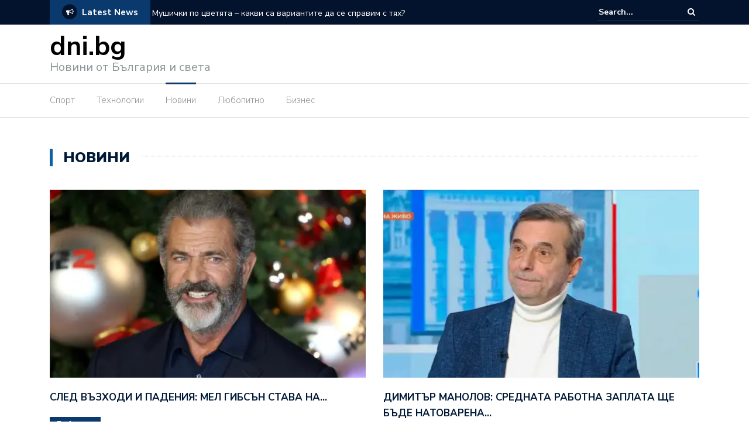

--- FILE ---
content_type: text/html; charset=UTF-8
request_url: http://dni.bg/category/novini/
body_size: 16783
content:
<!DOCTYPE html>
<html lang="en-US">
<head>
	<meta charset="UTF-8">
	<meta name="viewport" content="width=device-width, initial-scale=1">
	<link rel="profile" href="http://gmpg.org/xfn/11">
	
	<meta name='robots' content='index, follow, max-image-preview:large, max-snippet:-1, max-video-preview:-1' />

	<!-- This site is optimized with the Yoast SEO plugin v16.6 - https://yoast.com/wordpress/plugins/seo/ -->
	<title>Новини - dni.bg</title>
	<link rel="canonical" href="http://dni.bg/category/novini/" />
	<link rel="next" href="http://dni.bg/category/novini/page/2/" />
	<meta property="og:locale" content="en_US" />
	<meta property="og:type" content="article" />
	<meta property="og:title" content="Новини - dni.bg" />
	<meta property="og:url" content="http://dni.bg/category/novini/" />
	<meta property="og:site_name" content="dni.bg" />
	<meta name="twitter:card" content="summary_large_image" />
	<script type="application/ld+json" class="yoast-schema-graph">{"@context":"https://schema.org","@graph":[{"@type":"WebSite","@id":"http://dni.bg/#website","url":"http://dni.bg/","name":"dni.bg","description":"\u041d\u043e\u0432\u0438\u043d\u0438 \u043e\u0442 \u0411\u044a\u043b\u0433\u0430\u0440\u0438\u044f \u0438 \u0441\u0432\u0435\u0442\u0430","potentialAction":[{"@type":"SearchAction","target":{"@type":"EntryPoint","urlTemplate":"http://dni.bg/?s={search_term_string}"},"query-input":"required name=search_term_string"}],"inLanguage":"en-US"},{"@type":"CollectionPage","@id":"http://dni.bg/category/novini/#webpage","url":"http://dni.bg/category/novini/","name":"\u041d\u043e\u0432\u0438\u043d\u0438 - dni.bg","isPartOf":{"@id":"http://dni.bg/#website"},"breadcrumb":{"@id":"http://dni.bg/category/novini/#breadcrumb"},"inLanguage":"en-US","potentialAction":[{"@type":"ReadAction","target":["http://dni.bg/category/novini/"]}]},{"@type":"BreadcrumbList","@id":"http://dni.bg/category/novini/#breadcrumb","itemListElement":[{"@type":"ListItem","position":1,"name":"Dni.bg","item":"http://dni.bg/"},{"@type":"ListItem","position":2,"name":"\u041d\u043e\u0432\u0438\u043d\u0438"}]}]}</script>
	<!-- / Yoast SEO plugin. -->


<link rel='dns-prefetch' href='//fonts.googleapis.com' />
<link rel="alternate" type="application/rss+xml" title="dni.bg &raquo; Feed" href="http://dni.bg/feed/" />
<link rel="alternate" type="application/rss+xml" title="dni.bg &raquo; Comments Feed" href="http://dni.bg/comments/feed/" />
<link rel="alternate" type="application/rss+xml" title="dni.bg &raquo; Новини Category Feed" href="http://dni.bg/category/novini/feed/" />
<style id='wp-img-auto-sizes-contain-inline-css' type='text/css'>
img:is([sizes=auto i],[sizes^="auto," i]){contain-intrinsic-size:3000px 1500px}
/*# sourceURL=wp-img-auto-sizes-contain-inline-css */
</style>
<style id='wp-emoji-styles-inline-css' type='text/css'>

	img.wp-smiley, img.emoji {
		display: inline !important;
		border: none !important;
		box-shadow: none !important;
		height: 1em !important;
		width: 1em !important;
		margin: 0 0.07em !important;
		vertical-align: -0.1em !important;
		background: none !important;
		padding: 0 !important;
	}
/*# sourceURL=wp-emoji-styles-inline-css */
</style>
<style id='wp-block-library-inline-css' type='text/css'>
:root{--wp-block-synced-color:#7a00df;--wp-block-synced-color--rgb:122,0,223;--wp-bound-block-color:var(--wp-block-synced-color);--wp-editor-canvas-background:#ddd;--wp-admin-theme-color:#007cba;--wp-admin-theme-color--rgb:0,124,186;--wp-admin-theme-color-darker-10:#006ba1;--wp-admin-theme-color-darker-10--rgb:0,107,160.5;--wp-admin-theme-color-darker-20:#005a87;--wp-admin-theme-color-darker-20--rgb:0,90,135;--wp-admin-border-width-focus:2px}@media (min-resolution:192dpi){:root{--wp-admin-border-width-focus:1.5px}}.wp-element-button{cursor:pointer}:root .has-very-light-gray-background-color{background-color:#eee}:root .has-very-dark-gray-background-color{background-color:#313131}:root .has-very-light-gray-color{color:#eee}:root .has-very-dark-gray-color{color:#313131}:root .has-vivid-green-cyan-to-vivid-cyan-blue-gradient-background{background:linear-gradient(135deg,#00d084,#0693e3)}:root .has-purple-crush-gradient-background{background:linear-gradient(135deg,#34e2e4,#4721fb 50%,#ab1dfe)}:root .has-hazy-dawn-gradient-background{background:linear-gradient(135deg,#faaca8,#dad0ec)}:root .has-subdued-olive-gradient-background{background:linear-gradient(135deg,#fafae1,#67a671)}:root .has-atomic-cream-gradient-background{background:linear-gradient(135deg,#fdd79a,#004a59)}:root .has-nightshade-gradient-background{background:linear-gradient(135deg,#330968,#31cdcf)}:root .has-midnight-gradient-background{background:linear-gradient(135deg,#020381,#2874fc)}:root{--wp--preset--font-size--normal:16px;--wp--preset--font-size--huge:42px}.has-regular-font-size{font-size:1em}.has-larger-font-size{font-size:2.625em}.has-normal-font-size{font-size:var(--wp--preset--font-size--normal)}.has-huge-font-size{font-size:var(--wp--preset--font-size--huge)}.has-text-align-center{text-align:center}.has-text-align-left{text-align:left}.has-text-align-right{text-align:right}.has-fit-text{white-space:nowrap!important}#end-resizable-editor-section{display:none}.aligncenter{clear:both}.items-justified-left{justify-content:flex-start}.items-justified-center{justify-content:center}.items-justified-right{justify-content:flex-end}.items-justified-space-between{justify-content:space-between}.screen-reader-text{border:0;clip-path:inset(50%);height:1px;margin:-1px;overflow:hidden;padding:0;position:absolute;width:1px;word-wrap:normal!important}.screen-reader-text:focus{background-color:#ddd;clip-path:none;color:#444;display:block;font-size:1em;height:auto;left:5px;line-height:normal;padding:15px 23px 14px;text-decoration:none;top:5px;width:auto;z-index:100000}html :where(.has-border-color){border-style:solid}html :where([style*=border-top-color]){border-top-style:solid}html :where([style*=border-right-color]){border-right-style:solid}html :where([style*=border-bottom-color]){border-bottom-style:solid}html :where([style*=border-left-color]){border-left-style:solid}html :where([style*=border-width]){border-style:solid}html :where([style*=border-top-width]){border-top-style:solid}html :where([style*=border-right-width]){border-right-style:solid}html :where([style*=border-bottom-width]){border-bottom-style:solid}html :where([style*=border-left-width]){border-left-style:solid}html :where(img[class*=wp-image-]){height:auto;max-width:100%}:where(figure){margin:0 0 1em}html :where(.is-position-sticky){--wp-admin--admin-bar--position-offset:var(--wp-admin--admin-bar--height,0px)}@media screen and (max-width:600px){html :where(.is-position-sticky){--wp-admin--admin-bar--position-offset:0px}}

/*# sourceURL=wp-block-library-inline-css */
</style><style id='wp-block-calendar-inline-css' type='text/css'>
.wp-block-calendar{text-align:center}.wp-block-calendar td,.wp-block-calendar th{border:1px solid;padding:.25em}.wp-block-calendar th{font-weight:400}.wp-block-calendar caption{background-color:inherit}.wp-block-calendar table{border-collapse:collapse;width:100%}.wp-block-calendar table.has-background th{background-color:inherit}.wp-block-calendar table.has-text-color th{color:inherit}.wp-block-calendar :where(table:not(.has-text-color)){color:#40464d}.wp-block-calendar :where(table:not(.has-text-color)) td,.wp-block-calendar :where(table:not(.has-text-color)) th{border-color:#ddd}:where(.wp-block-calendar table:not(.has-background) th){background:#ddd}
/*# sourceURL=http://dni.bg/wp-includes/blocks/calendar/style.min.css */
</style>
<style id='wp-block-categories-inline-css' type='text/css'>
.wp-block-categories{box-sizing:border-box}.wp-block-categories.alignleft{margin-right:2em}.wp-block-categories.alignright{margin-left:2em}.wp-block-categories.wp-block-categories-dropdown.aligncenter{text-align:center}.wp-block-categories .wp-block-categories__label{display:block;width:100%}
/*# sourceURL=http://dni.bg/wp-includes/blocks/categories/style.min.css */
</style>
<style id='wp-block-heading-inline-css' type='text/css'>
h1:where(.wp-block-heading).has-background,h2:where(.wp-block-heading).has-background,h3:where(.wp-block-heading).has-background,h4:where(.wp-block-heading).has-background,h5:where(.wp-block-heading).has-background,h6:where(.wp-block-heading).has-background{padding:1.25em 2.375em}h1.has-text-align-left[style*=writing-mode]:where([style*=vertical-lr]),h1.has-text-align-right[style*=writing-mode]:where([style*=vertical-rl]),h2.has-text-align-left[style*=writing-mode]:where([style*=vertical-lr]),h2.has-text-align-right[style*=writing-mode]:where([style*=vertical-rl]),h3.has-text-align-left[style*=writing-mode]:where([style*=vertical-lr]),h3.has-text-align-right[style*=writing-mode]:where([style*=vertical-rl]),h4.has-text-align-left[style*=writing-mode]:where([style*=vertical-lr]),h4.has-text-align-right[style*=writing-mode]:where([style*=vertical-rl]),h5.has-text-align-left[style*=writing-mode]:where([style*=vertical-lr]),h5.has-text-align-right[style*=writing-mode]:where([style*=vertical-rl]),h6.has-text-align-left[style*=writing-mode]:where([style*=vertical-lr]),h6.has-text-align-right[style*=writing-mode]:where([style*=vertical-rl]){rotate:180deg}
/*# sourceURL=http://dni.bg/wp-includes/blocks/heading/style.min.css */
</style>
<style id='wp-block-latest-posts-inline-css' type='text/css'>
.wp-block-latest-posts{box-sizing:border-box}.wp-block-latest-posts.alignleft{margin-right:2em}.wp-block-latest-posts.alignright{margin-left:2em}.wp-block-latest-posts.wp-block-latest-posts__list{list-style:none}.wp-block-latest-posts.wp-block-latest-posts__list li{clear:both;overflow-wrap:break-word}.wp-block-latest-posts.is-grid{display:flex;flex-wrap:wrap}.wp-block-latest-posts.is-grid li{margin:0 1.25em 1.25em 0;width:100%}@media (min-width:600px){.wp-block-latest-posts.columns-2 li{width:calc(50% - .625em)}.wp-block-latest-posts.columns-2 li:nth-child(2n){margin-right:0}.wp-block-latest-posts.columns-3 li{width:calc(33.33333% - .83333em)}.wp-block-latest-posts.columns-3 li:nth-child(3n){margin-right:0}.wp-block-latest-posts.columns-4 li{width:calc(25% - .9375em)}.wp-block-latest-posts.columns-4 li:nth-child(4n){margin-right:0}.wp-block-latest-posts.columns-5 li{width:calc(20% - 1em)}.wp-block-latest-posts.columns-5 li:nth-child(5n){margin-right:0}.wp-block-latest-posts.columns-6 li{width:calc(16.66667% - 1.04167em)}.wp-block-latest-posts.columns-6 li:nth-child(6n){margin-right:0}}:root :where(.wp-block-latest-posts.is-grid){padding:0}:root :where(.wp-block-latest-posts.wp-block-latest-posts__list){padding-left:0}.wp-block-latest-posts__post-author,.wp-block-latest-posts__post-date{display:block;font-size:.8125em}.wp-block-latest-posts__post-excerpt,.wp-block-latest-posts__post-full-content{margin-bottom:1em;margin-top:.5em}.wp-block-latest-posts__featured-image a{display:inline-block}.wp-block-latest-posts__featured-image img{height:auto;max-width:100%;width:auto}.wp-block-latest-posts__featured-image.alignleft{float:left;margin-right:1em}.wp-block-latest-posts__featured-image.alignright{float:right;margin-left:1em}.wp-block-latest-posts__featured-image.aligncenter{margin-bottom:1em;text-align:center}
/*# sourceURL=http://dni.bg/wp-includes/blocks/latest-posts/style.min.css */
</style>
<style id='wp-block-paragraph-inline-css' type='text/css'>
.is-small-text{font-size:.875em}.is-regular-text{font-size:1em}.is-large-text{font-size:2.25em}.is-larger-text{font-size:3em}.has-drop-cap:not(:focus):first-letter{float:left;font-size:8.4em;font-style:normal;font-weight:100;line-height:.68;margin:.05em .1em 0 0;text-transform:uppercase}body.rtl .has-drop-cap:not(:focus):first-letter{float:none;margin-left:.1em}p.has-drop-cap.has-background{overflow:hidden}:root :where(p.has-background){padding:1.25em 2.375em}:where(p.has-text-color:not(.has-link-color)) a{color:inherit}p.has-text-align-left[style*="writing-mode:vertical-lr"],p.has-text-align-right[style*="writing-mode:vertical-rl"]{rotate:180deg}
/*# sourceURL=http://dni.bg/wp-includes/blocks/paragraph/style.min.css */
</style>
<style id='global-styles-inline-css' type='text/css'>
:root{--wp--preset--aspect-ratio--square: 1;--wp--preset--aspect-ratio--4-3: 4/3;--wp--preset--aspect-ratio--3-4: 3/4;--wp--preset--aspect-ratio--3-2: 3/2;--wp--preset--aspect-ratio--2-3: 2/3;--wp--preset--aspect-ratio--16-9: 16/9;--wp--preset--aspect-ratio--9-16: 9/16;--wp--preset--color--black: #000000;--wp--preset--color--cyan-bluish-gray: #abb8c3;--wp--preset--color--white: #ffffff;--wp--preset--color--pale-pink: #f78da7;--wp--preset--color--vivid-red: #cf2e2e;--wp--preset--color--luminous-vivid-orange: #ff6900;--wp--preset--color--luminous-vivid-amber: #fcb900;--wp--preset--color--light-green-cyan: #7bdcb5;--wp--preset--color--vivid-green-cyan: #00d084;--wp--preset--color--pale-cyan-blue: #8ed1fc;--wp--preset--color--vivid-cyan-blue: #0693e3;--wp--preset--color--vivid-purple: #9b51e0;--wp--preset--gradient--vivid-cyan-blue-to-vivid-purple: linear-gradient(135deg,rgb(6,147,227) 0%,rgb(155,81,224) 100%);--wp--preset--gradient--light-green-cyan-to-vivid-green-cyan: linear-gradient(135deg,rgb(122,220,180) 0%,rgb(0,208,130) 100%);--wp--preset--gradient--luminous-vivid-amber-to-luminous-vivid-orange: linear-gradient(135deg,rgb(252,185,0) 0%,rgb(255,105,0) 100%);--wp--preset--gradient--luminous-vivid-orange-to-vivid-red: linear-gradient(135deg,rgb(255,105,0) 0%,rgb(207,46,46) 100%);--wp--preset--gradient--very-light-gray-to-cyan-bluish-gray: linear-gradient(135deg,rgb(238,238,238) 0%,rgb(169,184,195) 100%);--wp--preset--gradient--cool-to-warm-spectrum: linear-gradient(135deg,rgb(74,234,220) 0%,rgb(151,120,209) 20%,rgb(207,42,186) 40%,rgb(238,44,130) 60%,rgb(251,105,98) 80%,rgb(254,248,76) 100%);--wp--preset--gradient--blush-light-purple: linear-gradient(135deg,rgb(255,206,236) 0%,rgb(152,150,240) 100%);--wp--preset--gradient--blush-bordeaux: linear-gradient(135deg,rgb(254,205,165) 0%,rgb(254,45,45) 50%,rgb(107,0,62) 100%);--wp--preset--gradient--luminous-dusk: linear-gradient(135deg,rgb(255,203,112) 0%,rgb(199,81,192) 50%,rgb(65,88,208) 100%);--wp--preset--gradient--pale-ocean: linear-gradient(135deg,rgb(255,245,203) 0%,rgb(182,227,212) 50%,rgb(51,167,181) 100%);--wp--preset--gradient--electric-grass: linear-gradient(135deg,rgb(202,248,128) 0%,rgb(113,206,126) 100%);--wp--preset--gradient--midnight: linear-gradient(135deg,rgb(2,3,129) 0%,rgb(40,116,252) 100%);--wp--preset--font-size--small: 13px;--wp--preset--font-size--medium: 20px;--wp--preset--font-size--large: 36px;--wp--preset--font-size--x-large: 42px;--wp--preset--spacing--20: 0.44rem;--wp--preset--spacing--30: 0.67rem;--wp--preset--spacing--40: 1rem;--wp--preset--spacing--50: 1.5rem;--wp--preset--spacing--60: 2.25rem;--wp--preset--spacing--70: 3.38rem;--wp--preset--spacing--80: 5.06rem;--wp--preset--shadow--natural: 6px 6px 9px rgba(0, 0, 0, 0.2);--wp--preset--shadow--deep: 12px 12px 50px rgba(0, 0, 0, 0.4);--wp--preset--shadow--sharp: 6px 6px 0px rgba(0, 0, 0, 0.2);--wp--preset--shadow--outlined: 6px 6px 0px -3px rgb(255, 255, 255), 6px 6px rgb(0, 0, 0);--wp--preset--shadow--crisp: 6px 6px 0px rgb(0, 0, 0);}:where(.is-layout-flex){gap: 0.5em;}:where(.is-layout-grid){gap: 0.5em;}body .is-layout-flex{display: flex;}.is-layout-flex{flex-wrap: wrap;align-items: center;}.is-layout-flex > :is(*, div){margin: 0;}body .is-layout-grid{display: grid;}.is-layout-grid > :is(*, div){margin: 0;}:where(.wp-block-columns.is-layout-flex){gap: 2em;}:where(.wp-block-columns.is-layout-grid){gap: 2em;}:where(.wp-block-post-template.is-layout-flex){gap: 1.25em;}:where(.wp-block-post-template.is-layout-grid){gap: 1.25em;}.has-black-color{color: var(--wp--preset--color--black) !important;}.has-cyan-bluish-gray-color{color: var(--wp--preset--color--cyan-bluish-gray) !important;}.has-white-color{color: var(--wp--preset--color--white) !important;}.has-pale-pink-color{color: var(--wp--preset--color--pale-pink) !important;}.has-vivid-red-color{color: var(--wp--preset--color--vivid-red) !important;}.has-luminous-vivid-orange-color{color: var(--wp--preset--color--luminous-vivid-orange) !important;}.has-luminous-vivid-amber-color{color: var(--wp--preset--color--luminous-vivid-amber) !important;}.has-light-green-cyan-color{color: var(--wp--preset--color--light-green-cyan) !important;}.has-vivid-green-cyan-color{color: var(--wp--preset--color--vivid-green-cyan) !important;}.has-pale-cyan-blue-color{color: var(--wp--preset--color--pale-cyan-blue) !important;}.has-vivid-cyan-blue-color{color: var(--wp--preset--color--vivid-cyan-blue) !important;}.has-vivid-purple-color{color: var(--wp--preset--color--vivid-purple) !important;}.has-black-background-color{background-color: var(--wp--preset--color--black) !important;}.has-cyan-bluish-gray-background-color{background-color: var(--wp--preset--color--cyan-bluish-gray) !important;}.has-white-background-color{background-color: var(--wp--preset--color--white) !important;}.has-pale-pink-background-color{background-color: var(--wp--preset--color--pale-pink) !important;}.has-vivid-red-background-color{background-color: var(--wp--preset--color--vivid-red) !important;}.has-luminous-vivid-orange-background-color{background-color: var(--wp--preset--color--luminous-vivid-orange) !important;}.has-luminous-vivid-amber-background-color{background-color: var(--wp--preset--color--luminous-vivid-amber) !important;}.has-light-green-cyan-background-color{background-color: var(--wp--preset--color--light-green-cyan) !important;}.has-vivid-green-cyan-background-color{background-color: var(--wp--preset--color--vivid-green-cyan) !important;}.has-pale-cyan-blue-background-color{background-color: var(--wp--preset--color--pale-cyan-blue) !important;}.has-vivid-cyan-blue-background-color{background-color: var(--wp--preset--color--vivid-cyan-blue) !important;}.has-vivid-purple-background-color{background-color: var(--wp--preset--color--vivid-purple) !important;}.has-black-border-color{border-color: var(--wp--preset--color--black) !important;}.has-cyan-bluish-gray-border-color{border-color: var(--wp--preset--color--cyan-bluish-gray) !important;}.has-white-border-color{border-color: var(--wp--preset--color--white) !important;}.has-pale-pink-border-color{border-color: var(--wp--preset--color--pale-pink) !important;}.has-vivid-red-border-color{border-color: var(--wp--preset--color--vivid-red) !important;}.has-luminous-vivid-orange-border-color{border-color: var(--wp--preset--color--luminous-vivid-orange) !important;}.has-luminous-vivid-amber-border-color{border-color: var(--wp--preset--color--luminous-vivid-amber) !important;}.has-light-green-cyan-border-color{border-color: var(--wp--preset--color--light-green-cyan) !important;}.has-vivid-green-cyan-border-color{border-color: var(--wp--preset--color--vivid-green-cyan) !important;}.has-pale-cyan-blue-border-color{border-color: var(--wp--preset--color--pale-cyan-blue) !important;}.has-vivid-cyan-blue-border-color{border-color: var(--wp--preset--color--vivid-cyan-blue) !important;}.has-vivid-purple-border-color{border-color: var(--wp--preset--color--vivid-purple) !important;}.has-vivid-cyan-blue-to-vivid-purple-gradient-background{background: var(--wp--preset--gradient--vivid-cyan-blue-to-vivid-purple) !important;}.has-light-green-cyan-to-vivid-green-cyan-gradient-background{background: var(--wp--preset--gradient--light-green-cyan-to-vivid-green-cyan) !important;}.has-luminous-vivid-amber-to-luminous-vivid-orange-gradient-background{background: var(--wp--preset--gradient--luminous-vivid-amber-to-luminous-vivid-orange) !important;}.has-luminous-vivid-orange-to-vivid-red-gradient-background{background: var(--wp--preset--gradient--luminous-vivid-orange-to-vivid-red) !important;}.has-very-light-gray-to-cyan-bluish-gray-gradient-background{background: var(--wp--preset--gradient--very-light-gray-to-cyan-bluish-gray) !important;}.has-cool-to-warm-spectrum-gradient-background{background: var(--wp--preset--gradient--cool-to-warm-spectrum) !important;}.has-blush-light-purple-gradient-background{background: var(--wp--preset--gradient--blush-light-purple) !important;}.has-blush-bordeaux-gradient-background{background: var(--wp--preset--gradient--blush-bordeaux) !important;}.has-luminous-dusk-gradient-background{background: var(--wp--preset--gradient--luminous-dusk) !important;}.has-pale-ocean-gradient-background{background: var(--wp--preset--gradient--pale-ocean) !important;}.has-electric-grass-gradient-background{background: var(--wp--preset--gradient--electric-grass) !important;}.has-midnight-gradient-background{background: var(--wp--preset--gradient--midnight) !important;}.has-small-font-size{font-size: var(--wp--preset--font-size--small) !important;}.has-medium-font-size{font-size: var(--wp--preset--font-size--medium) !important;}.has-large-font-size{font-size: var(--wp--preset--font-size--large) !important;}.has-x-large-font-size{font-size: var(--wp--preset--font-size--x-large) !important;}
/*# sourceURL=global-styles-inline-css */
</style>

<style id='classic-theme-styles-inline-css' type='text/css'>
/*! This file is auto-generated */
.wp-block-button__link{color:#fff;background-color:#32373c;border-radius:9999px;box-shadow:none;text-decoration:none;padding:calc(.667em + 2px) calc(1.333em + 2px);font-size:1.125em}.wp-block-file__button{background:#32373c;color:#fff;text-decoration:none}
/*# sourceURL=/wp-includes/css/classic-themes.min.css */
</style>
<link rel='stylesheet' id='newspaper-x-fonts-css' href='//fonts.googleapis.com/css?family=Droid+Serif%3A400%2C700%7CNunito+Sans%3A300%2C400%2C700%2C900%7CSource+Sans+Pro%3A400%2C700&#038;ver=1.3.4' type='text/css' media='all' />
<link rel='stylesheet' id='font-awesome-css' href='http://dni.bg/wp-content/themes/newspaper-x/assets/vendors/fontawesome/font-awesome.min.css?ver=6.9' type='text/css' media='all' />
<link rel='stylesheet' id='bootstrap-css' href='http://dni.bg/wp-content/themes/newspaper-x/assets/vendors/bootstrap/bootstrap.min.css?ver=6.9' type='text/css' media='all' />
<link rel='stylesheet' id='bootstrap-theme-css' href='http://dni.bg/wp-content/themes/newspaper-x/assets/vendors/bootstrap/bootstrap-theme.min.css?ver=6.9' type='text/css' media='all' />
<link rel='stylesheet' id='newspaper-x-style-css' href='http://dni.bg/wp-content/themes/newspaper-x/style.css?ver=6.9' type='text/css' media='all' />
<link rel='stylesheet' id='newspaper-x-stylesheet-css' href='http://dni.bg/wp-content/themes/newspaper-x/assets/css/style.css?ver=1.3.4' type='text/css' media='all' />
<link rel='stylesheet' id='owl.carousel-css' href='http://dni.bg/wp-content/themes/newspaper-x/assets/vendors/owl-carousel/owl.carousel.min.css?ver=6.9' type='text/css' media='all' />
<link rel='stylesheet' id='owl.carousel-theme-css' href='http://dni.bg/wp-content/themes/newspaper-x/assets/vendors/owl-carousel/owl.theme.default.css?ver=6.9' type='text/css' media='all' />
<script type="text/javascript" src="http://dni.bg/wp-includes/js/jquery/jquery.min.js?ver=3.7.1" id="jquery-core-js"></script>
<script type="text/javascript" src="http://dni.bg/wp-includes/js/jquery/jquery-migrate.min.js?ver=3.4.1" id="jquery-migrate-js"></script>
<script type="text/javascript" src="http://dni.bg/wp-content/themes/newspaper-x/assets/vendors/blazy/blazy.min.js?ver=1.9.1" id="jquery_lazy_load-js"></script>
<link rel="https://api.w.org/" href="http://dni.bg/wp-json/" /><link rel="alternate" title="JSON" type="application/json" href="http://dni.bg/wp-json/wp/v2/categories/5" /><link rel="EditURI" type="application/rsd+xml" title="RSD" href="http://dni.bg/xmlrpc.php?rsd" />
<meta name="generator" content="WordPress 6.9" />
</head>

<body class="archive category category-novini category-5 wp-theme-newspaper-x hfeed">
<div id="page" class="site">
		<div class="top-header">
    <div class="container">
        <div class="row">
            <div class="col-lg-8">
								<!-- News Ticker Module -->
<section class="newspaper-x-news-ticker">
    <span class="newspaper-x-module-title">
        <span class="fa-stack fa-lg">
            <i class="fa fa-circle fa-stack-2x"></i>
            <i class="fa fa-bullhorn fa-stack-1x fa-inverse"></i>
        </span>
        Latest News    </span>
    <ul class="newspaper-x-news-carousel owl-carousel owl-theme">
                    <li class="item">
                <a href="http://dni.bg/mushichki-po-tsvetyata-kakvi-sa-variantite-da-se-spravim-s-tyah/">Мушички по цветята &#8211; какви са вариантите да се справим с тях?</a>
            </li>
                    <li class="item">
                <a href="http://dni.bg/kak-da-premahnem-boya-za-kosa-ot-kozhata/">Как да премахнем боя за коса от кожата?</a>
            </li>
                    <li class="item">
                <a href="http://dni.bg/klasicheski-ili-nishov-parfyum-da-izberete/">Класически или нишов парфюм да изберете</a>
            </li>
                    <li class="item">
                <a href="http://dni.bg/la-roche-posay-effaclar-efektivna-kozmetika-pri-mazna-i-akneichna-kozha/">La Roche-Posay Effaclar – ефективна козметика при мазна и акнеична кожа</a>
            </li>
                    <li class="item">
                <a href="http://dni.bg/tendentsii-pri-damskite-boti-ot-estestvena-kozha/">Тенденции при дамските боти от естествена кожа</a>
            </li>
                    <li class="item">
                <a href="http://dni.bg/evtini-reklamni-materiali/">Евтини рекламни материали – могат ли да помогнат в растежа на бизнеса ни?</a>
            </li>
                    <li class="item">
                <a href="http://dni.bg/kolko-protseduri-lazerna-epilatsia-sa-neobhodimi/">Колко процедури лазерна епилация са необходими?</a>
            </li>
                    <li class="item">
                <a href="http://dni.bg/barzi-krediti-za-pensioneri-vazmozhno-li-e/">Бързи кредити за пенсионери – възможно ли е?</a>
            </li>
                    <li class="item">
                <a href="http://dni.bg/podarak-za-parvoklasnik/">Изберете интересен и забавен подарък за първокласник</a>
            </li>
                    <li class="item">
                <a href="http://dni.bg/grija-za-kojata-s-markata-vichy/">Най-добрата грижа за кожата ви с френската марка Vichy</a>
            </li>
                    <li class="item">
                <a href="http://dni.bg/nasoki-pri-izbor-na-elegantni-obuvki-za-bal/">Насоки при избор на елегантни обувки за бал</a>
            </li>
                    <li class="item">
                <a href="http://dni.bg/zatlustqvane-prichini-i-nachini-za-spravqne-s-problema/">Затлъстяване – причини и начини, по които да се справите с проблема</a>
            </li>
                    <li class="item">
                <a href="http://dni.bg/igri-s-bukvi-lesen-nachin-deteto-vi-da-opoznae-sveta/">Игри с букви &#8211; лесен начин детето ви да опознае света</a>
            </li>
                    <li class="item">
                <a href="http://dni.bg/kak-da-se-preborite-s-akneto/">&lt;strong&gt;Как да се преборите с акнето&lt;/strong&gt;</a>
            </li>
                    <li class="item">
                <a href="http://dni.bg/barzi-krediti-saveti-i-predimstva/">Бързи кредити – съвети и предимства</a>
            </li>
                    <li class="item">
                <a href="http://dni.bg/suvremennite-sglobqemi-kushti-sinonim-na-sigurnost-komfort-i-kachestvo/">Съвременните сглобяеми къщи – синоним на сигурност, комфорт и качество</a>
            </li>
                    <li class="item">
                <a href="http://dni.bg/romania-gotova-da-zakupi-vodorodni-vlakove/">Румъния е готова да похарчи €174 за водородни влакове</a>
            </li>
                    <li class="item">
                <a href="http://dni.bg/tenta-za-terasa-produkt-za-zasenchvane/">Тента за тераса – продукт за засенчване от висок клас</a>
            </li>
                    <li class="item">
                <a href="http://dni.bg/damski-elegantni-rokli-podhodyashti-za-esenta/">Дамски елегантни рокли, подходящи за есента</a>
            </li>
                    <li class="item">
                <a href="http://dni.bg/aparati-za-kravno-sendo-burzo-tochno-udobno-izmervane-na-kravnoto-nalyagne/">Апарати за кръвно Сендо – бързо, точно и удобно измерване на кръвното налягане</a>
            </li>
                    <li class="item">
                <a href="http://dni.bg/debatat-mezhdu-tras-i-sunak-e-prekasnat-vodeshtata-e-pripadnala/">Дебатът между Тръс и Сунак е прекъснат &#8211; водещата е припаднала&nbsp;</a>
            </li>
                    <li class="item">
                <a href="http://dni.bg/boris-johnson-podade-ostavka/">Борис Джонсън подаде оставка</a>
            </li>
                    <li class="item">
                <a href="http://dni.bg/luksozen-apartament-pod-naem-v-tsentara-na-sofia/">Защо е добре да изберем луксозен апартамент под наем в центъра на София?</a>
            </li>
                    <li class="item">
                <a href="http://dni.bg/cvetya-za-imen-den/">Какви цветя се подаряват за имен ден и откъде да ги поръчаме?</a>
            </li>
                    <li class="item">
                <a href="http://dni.bg/s-kakvo-da-nosim-dalga-roklya/">С какво да носим дълга рокля?</a>
            </li>
                    <li class="item">
                <a href="http://dni.bg/uels-bazov-dohod-mladi-hora/">Уелското правителство въвежда един от най-високите базови доходи в света за млади хора</a>
            </li>
                    <li class="item">
                <a href="http://dni.bg/koi-torove-da-izbera-organichni-ili-mineralni/">Кои торове да избера: органични или минерални?</a>
            </li>
                    <li class="item">
                <a href="http://dni.bg/kak-da-si-izberem-perfekten-laptop-vtora-raka-za-rabota/">Как да си изберем перфектен лаптоп втора ръка за работа?</a>
            </li>
                    <li class="item">
                <a href="http://dni.bg/sled-vazhodi-i-padenia-mel-gibsan-stava-na-70-g-dnes/">След възходи и падения: Мел Гибсън става на 70 г. днес</a>
            </li>
                    <li class="item">
                <a href="http://dni.bg/milan-otnovo-oglavi-seria-a-sled-pobeda-nad-kalyari/">Милан отново оглави Серия А след победа над Каляри</a>
            </li>
                    <li class="item">
                <a href="http://dni.bg/sazdatelite-na-chatgpt-razrabotvat-umna-pisalka/">Създателите на ChatGPT разработват &#8220;умна&#8221; писалка</a>
            </li>
                    <li class="item">
                <a href="http://dni.bg/unishtozhavane-na-darvenitsi-dokazani-tehniki-za-bezopasno-i-trayno-premahvane/">Унищожаване на дървеници: доказани техники за безопасно и трайно премахване</a>
            </li>
                    <li class="item">
                <a href="http://dni.bg/dimitar-manolov-srednata-rabotna-zaplata-shte-bade-natovarena-s-20-leva-na-mesetsa-toest-nikoy-nyama-da-umre-ot-glad/">Димитър Манолов: Средната работна заплата ще бъде натоварена с 20 лева на месеца, тоест никой няма да умре от глад</a>
            </li>
                    <li class="item">
                <a href="http://dni.bg/blizo-25-000-fenove-gledat-trenirovka-na-mesi-i-arzhentina/">Близо 25 000 фенове гледат тренировка на Меси и Аржентина</a>
            </li>
                    <li class="item">
                <a href="http://dni.bg/samsung-opredeli-strategia-za-da-napravi-z-flip8-po-tarsen/">Samsung определи стратегия, за да направи Z Flip8 по-търсен</a>
            </li>
                    <li class="item">
                <a href="http://dni.bg/zashto-se-kupuvat-shtorite-den-i-nosht/">Защо потребителите избират толкова често модела щори „Ден и Нощ“?</a>
            </li>
                    <li class="item">
                <a href="http://dni.bg/pochti-30-000-dezertyori-sa-se-varnali-v-ukrainskata-armia-blagodarenie-na-nov-zakon-koyto-im-garantira-amnistia/">Почти 30 000 дезертьори са се върнали в украинската армия благодарение на нов закон, който им гарантира амнистия</a>
            </li>
                    <li class="item">
                <a href="http://dni.bg/reksam-hvarli-2-miliona-za-golmaystor-ot-shefild-yunayted/">Рексъм хвърли 2 милиона за голмайстор от Шефилд Юнайтед</a>
            </li>
            </ul>
</section>
            </div>
			            <div class="col-lg-4">
														<form role="search" method="get"  class="search-right" id="searchform" action="http://dni.bg/">
	<label>
		<span class="screen-reader-text">Search for:</span>
		<input class="search-field" placeholder="Search..." value="" name="s"
		       type="search">
	</label>
	<button class="search-submit" value="Search  " type="submit"><span class="fa fa-search"></span></button>
</form>								
            </div>
        </div>
    </div>
</div>
	<header id="masthead" class="site-header" role="banner">
		<div class="site-branding container">
			<div class="row">
				<div class="col-md-4 header-logo">
																				<a class="site-title"
								   href="http://dni.bg"> dni.bg</a>
																						<p class="site-description">Новини от България и света</p>
												</div>

				
							</div>
		</div><!-- .site-branding -->
		<nav id="site-navigation" class="main-navigation" role="navigation">
			<div class="container">
				<div class="row">
					<div class="col-md-12">
						<button class="menu-toggle" aria-controls="primary-menu"
						        aria-expanded="false"><span class="fa fa-bars"></span></button>
						<div class="menu-main-menu-container"><ul id="primary-menu" class="menu"><li id="menu-item-79" class="menu-item menu-item-type-taxonomy menu-item-object-category menu-item-79"><a href="http://dni.bg/category/sport/">Спорт</a></li>
<li id="menu-item-80" class="menu-item menu-item-type-taxonomy menu-item-object-category menu-item-80"><a href="http://dni.bg/category/tehnologii/">Технологии</a></li>
<li id="menu-item-81" class="menu-item menu-item-type-taxonomy menu-item-object-category current-menu-item menu-item-81"><a href="http://dni.bg/category/novini/" aria-current="page">Новини</a></li>
<li id="menu-item-82" class="menu-item menu-item-type-taxonomy menu-item-object-category menu-item-82"><a href="http://dni.bg/category/lyubopitno/">Любопитно</a></li>
<li id="menu-item-83" class="menu-item menu-item-type-taxonomy menu-item-object-category menu-item-83"><a href="http://dni.bg/category/biznes/">Бизнес</a></li>
</ul></div>					</div>
				</div>
			</div>

		</nav><!-- #site-navigation -->
	</header><!-- #masthead -->

	<div id="content" class="site-content container">
		

	<div class="row">
		<header class="col-xs-12">
			<h3 class="page-title"><span>Новини</span></h3>		</header><!-- .page-header -->
	</div>
	<div class="row">
		<div class="col-xs-12 newspaper-x-archive-first-posts">
			<div class="row">
				
					<div class="col-md-6">
						<article id="post-436" class="post-436 post type-post status-publish format-standard has-post-thumbnail hentry category-lyubopitno category-novini">
    <header class="entry-header">
        <div class="newspaper-x-image">
			<a href="http://dni.bg/sled-vazhodi-i-padenia-mel-gibsan-stava-na-70-g-dnes/" rel="bookmark"><img width="480" height="285" src="http://dni.bg/wp-content/uploads/2026/01/sled-vazhodi-i-padenia-mel-gibsan-stava-na-70-g-dnes.webp" class="blazy attachment-newspaper-x-recent-post-big size-newspaper-x-recent-post-big wp-post-image" alt="" data-src="http://dni.bg/wp-content/uploads/2026/01/sled-vazhodi-i-padenia-mel-gibsan-stava-na-70-g-dnes-95x65.webp" data-srcset="http://dni.bg/wp-content/uploads/2026/01/sled-vazhodi-i-padenia-mel-gibsan-stava-na-70-g-dnes.webp 480w, http://dni.bg/wp-content/uploads/2026/01/sled-vazhodi-i-padenia-mel-gibsan-stava-na-70-g-dnes-300x178.webp 300w" sizes="(max-width: 480px) 100vw, 480px" /><noscript><img width="480" height="285" src="http://dni.bg/wp-content/uploads/2026/01/sled-vazhodi-i-padenia-mel-gibsan-stava-na-70-g-dnes.webp" class="attachment-newspaper-x-recent-post-big size-newspaper-x-recent-post-big wp-post-image" alt="" srcset="http://dni.bg/wp-content/uploads/2026/01/sled-vazhodi-i-padenia-mel-gibsan-stava-na-70-g-dnes.webp 480w, http://dni.bg/wp-content/uploads/2026/01/sled-vazhodi-i-padenia-mel-gibsan-stava-na-70-g-dnes-300x178.webp 300w" sizes="(max-width: 480px) 100vw, 480px" /></noscript></a>        </div>
		<h4 class="entry-title"><a href="http://dni.bg/sled-vazhodi-i-padenia-mel-gibsan-stava-na-70-g-dnes/" rel="bookmark">След възходи и падения: Мел Гибсън става на&hellip;</a></h4>            <div class="newspaper-x-post-meta">
				<div><span class="newspaper-x-category"> <a href="http://dni.bg/category/lyubopitno/">Любопитно</a></span><span class="newspaper-x-date">January 3, 2026 </span></div>            </div><!-- .entry-meta -->
					    </header><!-- .entry-header -->

    <div class="entry-content">
		<p>Мел Гибсън е роден на 3 януари 1956 година в Пийкскил, щата Ню Йорк, САЩ. Актьорът е шестото от 11 деца. Талантът му го превърна в една от най-големите звезди на Холивуд, пише dariknews.bg. В&hellip;</p>    </div><!-- .entry-content -->

    <footer class="entry-footer">
		    </footer><!-- .entry-footer -->

	
</article><!-- #post-## -->

					</div>

				
					<div class="col-md-6">
						<article id="post-418" class="post-418 post type-post status-publish format-standard has-post-thumbnail hentry category-novini">
    <header class="entry-header">
        <div class="newspaper-x-image">
			<a href="http://dni.bg/dimitar-manolov-srednata-rabotna-zaplata-shte-bade-natovarena-s-20-leva-na-mesetsa-toest-nikoy-nyama-da-umre-ot-glad/" rel="bookmark"><img width="480" height="285" src="http://dni.bg/wp-content/uploads/2025/11/dimitar-manolov-srednata-rabotna-zaplata-shte-bade-natovarena-s-20-leva-na-mesetsa-toest-nikoy-nyama-da-umre-ot-glad.webp" class="blazy attachment-newspaper-x-recent-post-big size-newspaper-x-recent-post-big wp-post-image" alt="" data-src="http://dni.bg/wp-content/uploads/2025/11/dimitar-manolov-srednata-rabotna-zaplata-shte-bade-natovarena-s-20-leva-na-mesetsa-toest-nikoy-nyama-da-umre-ot-glad-95x65.webp" data-srcset="http://dni.bg/wp-content/uploads/2025/11/dimitar-manolov-srednata-rabotna-zaplata-shte-bade-natovarena-s-20-leva-na-mesetsa-toest-nikoy-nyama-da-umre-ot-glad.webp 480w, http://dni.bg/wp-content/uploads/2025/11/dimitar-manolov-srednata-rabotna-zaplata-shte-bade-natovarena-s-20-leva-na-mesetsa-toest-nikoy-nyama-da-umre-ot-glad-300x178.webp 300w" sizes="(max-width: 480px) 100vw, 480px" /><noscript><img width="480" height="285" src="http://dni.bg/wp-content/uploads/2025/11/dimitar-manolov-srednata-rabotna-zaplata-shte-bade-natovarena-s-20-leva-na-mesetsa-toest-nikoy-nyama-da-umre-ot-glad.webp" class="attachment-newspaper-x-recent-post-big size-newspaper-x-recent-post-big wp-post-image" alt="" srcset="http://dni.bg/wp-content/uploads/2025/11/dimitar-manolov-srednata-rabotna-zaplata-shte-bade-natovarena-s-20-leva-na-mesetsa-toest-nikoy-nyama-da-umre-ot-glad.webp 480w, http://dni.bg/wp-content/uploads/2025/11/dimitar-manolov-srednata-rabotna-zaplata-shte-bade-natovarena-s-20-leva-na-mesetsa-toest-nikoy-nyama-da-umre-ot-glad-300x178.webp 300w" sizes="(max-width: 480px) 100vw, 480px" /></noscript></a>        </div>
		<h4 class="entry-title"><a href="http://dni.bg/dimitar-manolov-srednata-rabotna-zaplata-shte-bade-natovarena-s-20-leva-na-mesetsa-toest-nikoy-nyama-da-umre-ot-glad/" rel="bookmark">Димитър Манолов: Средната работна заплата ще бъде натоварена&hellip;</a></h4>            <div class="newspaper-x-post-meta">
				<div><span class="newspaper-x-category"> <a href="http://dni.bg/category/novini/">Новини</a></span><span class="newspaper-x-date">November 13, 2025 </span></div>            </div><!-- .entry-meta -->
					    </header><!-- .entry-header -->

    <div class="entry-content">
		<p>Не им остана друга възможност освен кабинетът да си одобри бюджета. До последно се правеха опити от страна на правителството да се проведе диалог, но работодателите бяха непреклонни. Оттеглянето им не е добър сигнал. Това&hellip;</p>    </div><!-- .entry-content -->

    <footer class="entry-footer">
		    </footer><!-- .entry-footer -->

	
</article><!-- #post-## -->

					</div>

							</div>
		</div>
	</div>
	<div class="row">
		<div id="primary" class="newspaper-x-content newspaper-x-archive-page col-lg-8 col-md-8 col-sm-12 col-xs-12">
			<main id="main" class="site-main" role="main">
								<div class="row">
					<div class="col-xs-12 newspaper-x-image-banner">
											</div>
				</div>
				
				<div class="row">
					
											<div class="col-md-6">
							<article id="post-412" class="post-412 post type-post status-publish format-standard has-post-thumbnail hentry category-novini">
    <header class="entry-header">
        <div class="newspaper-x-image">
			<a href="http://dni.bg/pochti-30-000-dezertyori-sa-se-varnali-v-ukrainskata-armia-blagodarenie-na-nov-zakon-koyto-im-garantira-amnistia/" rel="bookmark"><img width="480" height="285" src="http://dni.bg/wp-content/uploads/2025/08/pochti-30-000-dezertyori-sa-se-varnali-v-ukrainskata-armia-blagodarenie-na-nov-zakon-koyto-im-garantira-amnistia.webp" class="blazy attachment-newspaper-x-recent-post-big size-newspaper-x-recent-post-big wp-post-image" alt="" data-src="http://dni.bg/wp-content/uploads/2025/08/pochti-30-000-dezertyori-sa-se-varnali-v-ukrainskata-armia-blagodarenie-na-nov-zakon-koyto-im-garantira-amnistia-95x65.webp" data-srcset="http://dni.bg/wp-content/uploads/2025/08/pochti-30-000-dezertyori-sa-se-varnali-v-ukrainskata-armia-blagodarenie-na-nov-zakon-koyto-im-garantira-amnistia.webp 480w, http://dni.bg/wp-content/uploads/2025/08/pochti-30-000-dezertyori-sa-se-varnali-v-ukrainskata-armia-blagodarenie-na-nov-zakon-koyto-im-garantira-amnistia-300x178.webp 300w" sizes="(max-width: 480px) 100vw, 480px" /><noscript><img width="480" height="285" src="http://dni.bg/wp-content/uploads/2025/08/pochti-30-000-dezertyori-sa-se-varnali-v-ukrainskata-armia-blagodarenie-na-nov-zakon-koyto-im-garantira-amnistia.webp" class="attachment-newspaper-x-recent-post-big size-newspaper-x-recent-post-big wp-post-image" alt="" srcset="http://dni.bg/wp-content/uploads/2025/08/pochti-30-000-dezertyori-sa-se-varnali-v-ukrainskata-armia-blagodarenie-na-nov-zakon-koyto-im-garantira-amnistia.webp 480w, http://dni.bg/wp-content/uploads/2025/08/pochti-30-000-dezertyori-sa-se-varnali-v-ukrainskata-armia-blagodarenie-na-nov-zakon-koyto-im-garantira-amnistia-300x178.webp 300w" sizes="(max-width: 480px) 100vw, 480px" /></noscript></a>        </div>
		<h4 class="entry-title"><a href="http://dni.bg/pochti-30-000-dezertyori-sa-se-varnali-v-ukrainskata-armia-blagodarenie-na-nov-zakon-koyto-im-garantira-amnistia/" rel="bookmark">Почти 30 000 дезертьори са се върнали в&hellip;</a></h4>            <div class="newspaper-x-post-meta">
				<div><span class="newspaper-x-category"> <a href="http://dni.bg/category/novini/">Новини</a></span><span class="newspaper-x-date">August 5, 2025 </span></div>            </div><!-- .entry-meta -->
					    </header><!-- .entry-header -->

    <div class="entry-content">
		<p>Около 29 000 дезертьори са се върнали на служба във въоръжените сили на Украйна благодарение на нов закон, който им гарантира амнистия, ако се върнат доброволно, заявиха властите днес, цитирани от ДПА, предаде БТА. &bdquo;Благодарение&hellip;</p>    </div><!-- .entry-content -->

    <footer class="entry-footer">
		    </footer><!-- .entry-footer -->

	
</article><!-- #post-## -->

						</div>
												<div class="col-md-6">
							<article id="post-406" class="post-406 post type-post status-publish format-standard has-post-thumbnail hentry category-novini category-sport">
    <header class="entry-header">
        <div class="newspaper-x-image">
			<a href="http://dni.bg/tsska-1948-povede-v-klasiraneto-sled-uspeh-nad-septemvri-v-bistritsa/" rel="bookmark"><img width="480" height="285" src="http://dni.bg/wp-content/uploads/2025/08/tsska-1948-povede-v-klasiraneto-sled-uspeh-nad-septemvri-v-bistritsa.webp" class="blazy attachment-newspaper-x-recent-post-big size-newspaper-x-recent-post-big wp-post-image" alt="" data-src="http://dni.bg/wp-content/uploads/2025/08/tsska-1948-povede-v-klasiraneto-sled-uspeh-nad-septemvri-v-bistritsa-95x65.webp" data-srcset="http://dni.bg/wp-content/uploads/2025/08/tsska-1948-povede-v-klasiraneto-sled-uspeh-nad-septemvri-v-bistritsa.webp 480w, http://dni.bg/wp-content/uploads/2025/08/tsska-1948-povede-v-klasiraneto-sled-uspeh-nad-septemvri-v-bistritsa-300x178.webp 300w" sizes="auto, (max-width: 480px) 100vw, 480px" /><noscript><img width="480" height="285" src="http://dni.bg/wp-content/uploads/2025/08/tsska-1948-povede-v-klasiraneto-sled-uspeh-nad-septemvri-v-bistritsa.webp" class="attachment-newspaper-x-recent-post-big size-newspaper-x-recent-post-big wp-post-image" alt="" srcset="http://dni.bg/wp-content/uploads/2025/08/tsska-1948-povede-v-klasiraneto-sled-uspeh-nad-septemvri-v-bistritsa.webp 480w, http://dni.bg/wp-content/uploads/2025/08/tsska-1948-povede-v-klasiraneto-sled-uspeh-nad-septemvri-v-bistritsa-300x178.webp 300w" sizes="auto, (max-width: 480px) 100vw, 480px" /></noscript></a>        </div>
		<h4 class="entry-title"><a href="http://dni.bg/tsska-1948-povede-v-klasiraneto-sled-uspeh-nad-septemvri-v-bistritsa/" rel="bookmark">ЦСКА 1948 поведе в класирането след успех над&hellip;</a></h4>            <div class="newspaper-x-post-meta">
				<div><span class="newspaper-x-category"> <a href="http://dni.bg/category/novini/">Новини</a></span><span class="newspaper-x-date">August 1, 2025 </span></div>            </div><!-- .entry-meta -->
					    </header><!-- .entry-header -->

    <div class="entry-content">
		<p>ЦСКА 1948 победи Септември (София) с 2:1 във втория двубой от третия кръг на efbet Лига, предаде sportal.bg. &quot;Червените&quot; от Бистрица имаха пълно превъзходство през първото полувреме, но в края му получиха червен картон и&hellip;</p>    </div><!-- .entry-content -->

    <footer class="entry-footer">
		    </footer><!-- .entry-footer -->

	
</article><!-- #post-## -->

						</div>
						</div><div class="row">						<div class="col-md-6">
							<article id="post-390" class="post-390 post type-post status-publish format-standard has-post-thumbnail hentry category-novini">
    <header class="entry-header">
        <div class="newspaper-x-image">
			<a href="http://dni.bg/19-yuni-1868-g-lyuben-karavelov-e-arestuvan-v-novi-sad/" rel="bookmark"><img width="480" height="285" src="http://dni.bg/wp-content/uploads/2025/06/19-yuni-1868-g-lyuben-karavelov-e-arestuvan-v-novi-sad.webp" class="blazy attachment-newspaper-x-recent-post-big size-newspaper-x-recent-post-big wp-post-image" alt="" data-src="http://dni.bg/wp-content/uploads/2025/06/19-yuni-1868-g-lyuben-karavelov-e-arestuvan-v-novi-sad-95x65.webp" data-srcset="http://dni.bg/wp-content/uploads/2025/06/19-yuni-1868-g-lyuben-karavelov-e-arestuvan-v-novi-sad.webp 480w, http://dni.bg/wp-content/uploads/2025/06/19-yuni-1868-g-lyuben-karavelov-e-arestuvan-v-novi-sad-300x178.webp 300w" sizes="auto, (max-width: 480px) 100vw, 480px" /><noscript><img width="480" height="285" src="http://dni.bg/wp-content/uploads/2025/06/19-yuni-1868-g-lyuben-karavelov-e-arestuvan-v-novi-sad.webp" class="attachment-newspaper-x-recent-post-big size-newspaper-x-recent-post-big wp-post-image" alt="" srcset="http://dni.bg/wp-content/uploads/2025/06/19-yuni-1868-g-lyuben-karavelov-e-arestuvan-v-novi-sad.webp 480w, http://dni.bg/wp-content/uploads/2025/06/19-yuni-1868-g-lyuben-karavelov-e-arestuvan-v-novi-sad-300x178.webp 300w" sizes="auto, (max-width: 480px) 100vw, 480px" /></noscript></a>        </div>
		<h4 class="entry-title"><a href="http://dni.bg/19-yuni-1868-g-lyuben-karavelov-e-arestuvan-v-novi-sad/" rel="bookmark">19 юни 1868 г. Любен Каравелов е арестуван&hellip;</a></h4>            <div class="newspaper-x-post-meta">
				<div><span class="newspaper-x-category"> <a href="http://dni.bg/category/novini/">Новини</a></span><span class="newspaper-x-date">June 19, 2025 </span></div>            </div><!-- .entry-meta -->
					    </header><!-- .entry-header -->

    <div class="entry-content">
		<p>На 19 юни 1868 г. &ndash; Любен Каравелов е арестуван в Нови Сад. Австро-Унгария задържа видния писател по искане на Сърбия във връзка с убийството на княз Михайло Обренович III. Припомняме, че тогава Нови Сад&hellip;</p>    </div><!-- .entry-content -->

    <footer class="entry-footer">
		    </footer><!-- .entry-footer -->

	
</article><!-- #post-## -->

						</div>
												<div class="col-md-6">
							<article id="post-387" class="post-387 post type-post status-publish format-standard has-post-thumbnail hentry category-novini">
    <header class="entry-header">
        <div class="newspaper-x-image">
			<a href="http://dni.bg/strog-kontrol-za-kolektorite/" rel="bookmark"><img width="550" height="360" src="http://dni.bg/wp-content/uploads/2025/06/bank-glyph-flat-outline_78370-4516-550x360.jpg" class="attachment-newspaper-x-recent-post-big size-newspaper-x-recent-post-big wp-post-image" alt="колекторски фирми" /></a>        </div>
		<h4 class="entry-title"><a href="http://dni.bg/strog-kontrol-za-kolektorite/" rel="bookmark">Строг контрол върху колекторските фирми: Новият лицензионен режим&hellip;</a></h4>            <div class="newspaper-x-post-meta">
				<div><span class="newspaper-x-category"> <a href="http://dni.bg/category/novini/">Новини</a></span><span class="newspaper-x-date">June 6, 2025 </span></div>            </div><!-- .entry-meta -->
					    </header><!-- .entry-header -->

    <div class="entry-content">
		<p>Колекторските фирми в България вече ще подлежат на лицензионен режим, който ще се осъществява от Българската народна банка (БНБ). Това е част от дългоочаквана реформа, която цели да въведе ред, прозрачност и защита на гражданите&hellip;</p>    </div><!-- .entry-content -->

    <footer class="entry-footer">
		    </footer><!-- .entry-footer -->

	
</article><!-- #post-## -->

						</div>
						</div><div class="row">						<div class="col-md-6">
							<article id="post-384" class="post-384 post type-post status-publish format-standard has-post-thumbnail hentry category-novini">
    <header class="entry-header">
        <div class="newspaper-x-image">
			<a href="http://dni.bg/darjavata-sreshtu-spekulata/" rel="bookmark"><img width="550" height="360" src="http://dni.bg/wp-content/uploads/2025/06/57097-550x360.jpg" class="attachment-newspaper-x-recent-post-big size-newspaper-x-recent-post-big wp-post-image" alt="НАП, КЗК и КЗП обединяват сили" /></a>        </div>
		<h4 class="entry-title"><a href="http://dni.bg/darjavata-sreshtu-spekulata/" rel="bookmark">Държавата срещу спекулата: НАП, КЗК и КЗП обединяват&hellip;</a></h4>            <div class="newspaper-x-post-meta">
				<div><span class="newspaper-x-category"> <a href="http://dni.bg/category/novini/">Новини</a></span><span class="newspaper-x-date">June 6, 2025 </span></div>            </div><!-- .entry-meta -->
					    </header><!-- .entry-header -->

    <div class="entry-content">
		<p>В очакване на ключовия момент в икономическата трансформация на България – преминаването към еврото – три основни държавни институции обявиха безпрецедентно сътрудничество в името на обществения интерес. Националната агенция за приходите (НАП), Комисията за защита&hellip;</p>    </div><!-- .entry-content -->

    <footer class="entry-footer">
		    </footer><!-- .entry-footer -->

	
</article><!-- #post-## -->

						</div>
												<div class="col-md-6">
							<article id="post-363" class="post-363 post type-post status-publish format-standard has-post-thumbnail hentry category-novini">
    <header class="entry-header">
        <div class="newspaper-x-image">
			<a href="http://dni.bg/nachalnikat-na-kabineta-na-shefa-na-pentagona-dzho-kaspar-napuska-zaradi-iztichane-na-danni-ot-voennoto-vedomstvo/" rel="bookmark"><img width="480" height="285" src="http://dni.bg/wp-content/uploads/2025/04/nachalnikat-na-kabineta-na-shefa-na-pentagona-dzho-kaspar-napuska-zaradi-iztichane-na-danni-ot-voennoto-vedomstvo.webp" class="blazy attachment-newspaper-x-recent-post-big size-newspaper-x-recent-post-big wp-post-image" alt="" data-src="http://dni.bg/wp-content/uploads/2025/04/nachalnikat-na-kabineta-na-shefa-na-pentagona-dzho-kaspar-napuska-zaradi-iztichane-na-danni-ot-voennoto-vedomstvo-95x65.webp" data-srcset="http://dni.bg/wp-content/uploads/2025/04/nachalnikat-na-kabineta-na-shefa-na-pentagona-dzho-kaspar-napuska-zaradi-iztichane-na-danni-ot-voennoto-vedomstvo.webp 480w, http://dni.bg/wp-content/uploads/2025/04/nachalnikat-na-kabineta-na-shefa-na-pentagona-dzho-kaspar-napuska-zaradi-iztichane-na-danni-ot-voennoto-vedomstvo-300x178.webp 300w" sizes="auto, (max-width: 480px) 100vw, 480px" /><noscript><img width="480" height="285" src="http://dni.bg/wp-content/uploads/2025/04/nachalnikat-na-kabineta-na-shefa-na-pentagona-dzho-kaspar-napuska-zaradi-iztichane-na-danni-ot-voennoto-vedomstvo.webp" class="attachment-newspaper-x-recent-post-big size-newspaper-x-recent-post-big wp-post-image" alt="" srcset="http://dni.bg/wp-content/uploads/2025/04/nachalnikat-na-kabineta-na-shefa-na-pentagona-dzho-kaspar-napuska-zaradi-iztichane-na-danni-ot-voennoto-vedomstvo.webp 480w, http://dni.bg/wp-content/uploads/2025/04/nachalnikat-na-kabineta-na-shefa-na-pentagona-dzho-kaspar-napuska-zaradi-iztichane-na-danni-ot-voennoto-vedomstvo-300x178.webp 300w" sizes="auto, (max-width: 480px) 100vw, 480px" /></noscript></a>        </div>
		<h4 class="entry-title"><a href="http://dni.bg/nachalnikat-na-kabineta-na-shefa-na-pentagona-dzho-kaspar-napuska-zaradi-iztichane-na-danni-ot-voennoto-vedomstvo/" rel="bookmark">Началникът на кабинета на шефа на Пентагона Джо&hellip;</a></h4>            <div class="newspaper-x-post-meta">
				<div><span class="newspaper-x-category"> <a href="http://dni.bg/category/novini/">Новини</a></span><span class="newspaper-x-date">April 19, 2025 </span></div>            </div><!-- .entry-meta -->
					    </header><!-- .entry-header -->

    <div class="entry-content">
		<p>Шефът на кабинета на ръководителя на Пентагона Джо Каспър ще се оттегли до няколко дни на фона на скандала с изтичане на данни, съобщава Politico. &bdquo;Началникът на кабинета на министъра на отбраната Пийт Хегсет, Джо&hellip;</p>    </div><!-- .entry-content -->

    <footer class="entry-footer">
		    </footer><!-- .entry-footer -->

	
</article><!-- #post-## -->

						</div>
						</div><div class="row">
							<div class="col-xs-12 newspaper-x-image-banner">
															</div>

													<div class="col-md-6">
							<article id="post-357" class="post-357 post type-post status-publish format-standard has-post-thumbnail hentry category-novini category-sport">
    <header class="entry-header">
        <div class="newspaper-x-image">
			<a href="http://dni.bg/tsska-1948-zapochna-podgotovkata-na-smartta-2/" rel="bookmark"><img width="480" height="285" src="http://dni.bg/wp-content/uploads/2024/06/tsska-1948-zapochna-podgotovkata-na-smartta-2.webp" class="blazy attachment-newspaper-x-recent-post-big size-newspaper-x-recent-post-big wp-post-image" alt="" data-src="http://dni.bg/wp-content/uploads/2024/06/tsska-1948-zapochna-podgotovkata-na-smartta-2-95x65.webp" data-srcset="http://dni.bg/wp-content/uploads/2024/06/tsska-1948-zapochna-podgotovkata-na-smartta-2.webp 480w, http://dni.bg/wp-content/uploads/2024/06/tsska-1948-zapochna-podgotovkata-na-smartta-2-300x178.webp 300w" sizes="auto, (max-width: 480px) 100vw, 480px" /><noscript><img width="480" height="285" src="http://dni.bg/wp-content/uploads/2024/06/tsska-1948-zapochna-podgotovkata-na-smartta-2.webp" class="attachment-newspaper-x-recent-post-big size-newspaper-x-recent-post-big wp-post-image" alt="" srcset="http://dni.bg/wp-content/uploads/2024/06/tsska-1948-zapochna-podgotovkata-na-smartta-2.webp 480w, http://dni.bg/wp-content/uploads/2024/06/tsska-1948-zapochna-podgotovkata-na-smartta-2-300x178.webp 300w" sizes="auto, (max-width: 480px) 100vw, 480px" /></noscript></a>        </div>
		<h4 class="entry-title"><a href="http://dni.bg/tsska-1948-zapochna-podgotovkata-na-smartta-2/" rel="bookmark">ЦСКА 1948 започна &#8220;подготовката на смъртта 2&#8221;</a></h4>            <div class="newspaper-x-post-meta">
				<div><span class="newspaper-x-category"> <a href="http://dni.bg/category/novini/">Новини</a></span><span class="newspaper-x-date">June 11, 2024 </span></div>            </div><!-- .entry-meta -->
					    </header><!-- .entry-header -->

    <div class="entry-content">
		<p>ЦСКА 1948 започна подготовка за новия сезон. Тимът, който се класира за Европа след победа над ЦСКА на баража, стартира със 17 футболисти на комплекс Царско село. Допълнителна почивка са получили националите Теодор Иванов, Симеон&hellip;</p>    </div><!-- .entry-content -->

    <footer class="entry-footer">
		    </footer><!-- .entry-footer -->

	
</article><!-- #post-## -->

						</div>
												<div class="col-md-6">
							<article id="post-344" class="post-344 post type-post status-publish format-standard has-post-thumbnail hentry category-novini category-sport">
    <header class="entry-header">
        <div class="newspaper-x-image">
			<a href="http://dni.bg/sobstvenikat-na-beroe-za-nakazanieto-globata-e-platena/" rel="bookmark"><img width="480" height="285" src="http://dni.bg/wp-content/uploads/2024/04/sobstvenikat-na-beroe-za-nakazanieto-globata-e-platena.webp" class="blazy attachment-newspaper-x-recent-post-big size-newspaper-x-recent-post-big wp-post-image" alt="" data-src="http://dni.bg/wp-content/uploads/2024/04/sobstvenikat-na-beroe-za-nakazanieto-globata-e-platena-95x65.webp" data-srcset="http://dni.bg/wp-content/uploads/2024/04/sobstvenikat-na-beroe-za-nakazanieto-globata-e-platena.webp 480w, http://dni.bg/wp-content/uploads/2024/04/sobstvenikat-na-beroe-za-nakazanieto-globata-e-platena-300x178.webp 300w" sizes="auto, (max-width: 480px) 100vw, 480px" /><noscript><img width="480" height="285" src="http://dni.bg/wp-content/uploads/2024/04/sobstvenikat-na-beroe-za-nakazanieto-globata-e-platena.webp" class="attachment-newspaper-x-recent-post-big size-newspaper-x-recent-post-big wp-post-image" alt="" srcset="http://dni.bg/wp-content/uploads/2024/04/sobstvenikat-na-beroe-za-nakazanieto-globata-e-platena.webp 480w, http://dni.bg/wp-content/uploads/2024/04/sobstvenikat-na-beroe-za-nakazanieto-globata-e-platena-300x178.webp 300w" sizes="auto, (max-width: 480px) 100vw, 480px" /></noscript></a>        </div>
		<h4 class="entry-title"><a href="http://dni.bg/sobstvenikat-na-beroe-za-nakazanieto-globata-e-platena/" rel="bookmark">Собственикът на Берое за наказанието: Глобата е платена</a></h4>            <div class="newspaper-x-post-meta">
				<div><span class="newspaper-x-category"> <a href="http://dni.bg/category/novini/">Новини</a></span><span class="newspaper-x-date">April 30, 2024 </span></div>            </div><!-- .entry-meta -->
					    </header><!-- .entry-header -->

    <div class="entry-content">
		<p>Собственикът на Берое Ернан Банато заяви пред dsport, че административната санкция наложена от ФИФА е платена и очаква да падне в следващите дни. &bdquo;Наказанието в размер на 1000 швейцарски франка е платено в сряда, 24&hellip;</p>    </div><!-- .entry-content -->

    <footer class="entry-footer">
		    </footer><!-- .entry-footer -->

	
</article><!-- #post-## -->

						</div>
										</div>
			
	<nav class="navigation pagination" aria-label="Posts pagination">
		<h2 class="screen-reader-text">Posts pagination</h2>
		<div class="nav-links"><span aria-current="page" class="page-numbers current">1</span>
<a class="page-numbers" href="http://dni.bg/category/novini/page/2/">2</a>
<a class="page-numbers" href="http://dni.bg/category/novini/page/3/">3</a>
<a class="next page-numbers" href="http://dni.bg/category/novini/page/2/"><i class="fa fa-angle-right" aria-hidden="true"></i></a></div>
	</nav>						</main><!-- #main -->
		</div><!-- #primary -->
		
<aside id="secondary" class="widget-area col-lg-4 col-md-4 col-sm-4 newspaper-x-sidebar" role="complementary">
	<div class="newspaper-x-blog-sidebar">
		<div id="search-2" class="widget widget_search"><form role="search" method="get"  class="search-right" id="searchform" action="http://dni.bg/">
	<label>
		<span class="screen-reader-text">Search for:</span>
		<input class="search-field" placeholder="Search..." value="" name="s"
		       type="search">
	</label>
	<button class="search-submit" value="Search  " type="submit"><span class="fa fa-search"></span></button>
</form></div><div id="block-18" class="widget widget_block">
<h2 class="wp-block-heading">Категории новини</h2>
</div><div id="block-17" class="widget widget_block widget_categories"><ul class="wp-block-categories-list wp-block-categories">	<li class="cat-item cat-item-3"><a href="http://dni.bg/category/biznes/">Бизнес</a>
</li>
	<li class="cat-item cat-item-2"><a href="http://dni.bg/category/lyubopitno/">Любопитно</a>
</li>
	<li class="cat-item cat-item-5 current-cat"><a aria-current="page" href="http://dni.bg/category/novini/">Новини</a>
</li>
	<li class="cat-item cat-item-6"><a href="http://dni.bg/category/sport/">Спорт</a>
</li>
	<li class="cat-item cat-item-4"><a href="http://dni.bg/category/tehnologii/">Технологии</a>
</li>
</ul></div><div id="block-19" class="widget widget_block">
<h2 class="wp-block-heading">Последни новини от всички категории</h2>
</div><div id="block-14" class="widget widget_block widget_recent_entries"><ul class="wp-block-latest-posts__list wp-block-latest-posts"><li><a class="wp-block-latest-posts__post-title" href="http://dni.bg/sled-vazhodi-i-padenia-mel-gibsan-stava-na-70-g-dnes/">След възходи и падения: Мел Гибсън става на 70 г. днес</a></li>
<li><a class="wp-block-latest-posts__post-title" href="http://dni.bg/milan-otnovo-oglavi-seria-a-sled-pobeda-nad-kalyari/">Милан отново оглави Серия А след победа над Каляри</a></li>
<li><a class="wp-block-latest-posts__post-title" href="http://dni.bg/sazdatelite-na-chatgpt-razrabotvat-umna-pisalka/">Създателите на ChatGPT разработват &#8220;умна&#8221; писалка</a></li>
<li><a class="wp-block-latest-posts__post-title" href="http://dni.bg/unishtozhavane-na-darvenitsi-dokazani-tehniki-za-bezopasno-i-trayno-premahvane/">Унищожаване на дървеници: доказани техники за безопасно и трайно премахване</a></li>
<li><a class="wp-block-latest-posts__post-title" href="http://dni.bg/dimitar-manolov-srednata-rabotna-zaplata-shte-bade-natovarena-s-20-leva-na-mesetsa-toest-nikoy-nyama-da-umre-ot-glad/">Димитър Манолов: Средната работна заплата ще бъде натоварена с 20 лева на месеца, тоест никой няма да умре от глад</a></li>
</ul></div><div id="block-15" class="widget widget_block widget_text">
<p></p>
</div><div id="block-20" class="widget widget_block">
<h2 class="wp-block-heading">Препоръчваме</h2>
</div><div id="block-21" class="widget widget_block"><script type="text/javascript">
(function(){try{
var aff_id=63527, bnr_sz="300x250", filter_city_id="", filter_genders="", filter_cat_ids="37,34,35,40,42,51,49,33,48,36,43,38,46,39,47,44,50,41";
var alternative_banner_code=""; var clickpingurl="";
var altcodeindex=Math.round(Math.random()*999); if(!window.grabo_alt_banner_codes) { window.grabo_alt_banner_codes={}; } window.grabo_alt_banner_codes[altcodeindex]=alternative_banner_code; document.write('<script src="https://b.grabo.bg/index_alt.php?altcodeindex='+altcodeindex+'&r='+Math.round(Math.random()*1000)+'&affid='+aff_id+'&size='+bnr_sz+'&cityid='+filter_city_id+'&category='+filter_cat_ids+'&gender='+filter_genders+'&clickping='+encodeURIComponent(clickpingurl)+'" type="text/javascript"></'+'script>');
}catch(e){};})();
</script></div><div id="block-22" class="widget widget_block widget_text">
<p></p>
</div><div id="block-23" class="widget widget_block widget_text">
<p></p>
</div>	</div>
</aside><!-- #secondary -->
	</div><!-- #row -->
</div><!-- #content -->

<footer id="colophon" class="site-footer" role="contentinfo">

    <div class="widgets-area">
	<div class="container">
		<div class="row">
							<div class="col-md-4 col-sm-6">
					<div id="block-3" class="widget widget_block">
<h2 class="wp-block-heading">Категории с новини</h2>
</div><div id="block-2" class="widget widget_block widget_categories"><ul class="wp-block-categories-list wp-block-categories">	<li class="cat-item cat-item-3"><a href="http://dni.bg/category/biznes/">Бизнес</a>
</li>
	<li class="cat-item cat-item-2"><a href="http://dni.bg/category/lyubopitno/">Любопитно</a>
</li>
	<li class="cat-item cat-item-5 current-cat"><a aria-current="page" href="http://dni.bg/category/novini/">Новини</a>
</li>
	<li class="cat-item cat-item-6"><a href="http://dni.bg/category/sport/">Спорт</a>
</li>
	<li class="cat-item cat-item-4"><a href="http://dni.bg/category/tehnologii/">Технологии</a>
</li>
</ul></div><div id="block-4" class="widget widget_block widget_text">
<p></p>
</div>				</div>
							<div class="col-md-4 col-sm-6">
					<div id="block-6" class="widget widget_block">
<h2 class="wp-block-heading">Последни публикации</h2>
</div><div id="block-5" class="widget widget_block widget_recent_entries"><ul class="wp-block-latest-posts__list wp-block-latest-posts"><li><a class="wp-block-latest-posts__post-title" href="http://dni.bg/sled-vazhodi-i-padenia-mel-gibsan-stava-na-70-g-dnes/">След възходи и падения: Мел Гибсън става на 70 г. днес</a></li>
<li><a class="wp-block-latest-posts__post-title" href="http://dni.bg/milan-otnovo-oglavi-seria-a-sled-pobeda-nad-kalyari/">Милан отново оглави Серия А след победа над Каляри</a></li>
<li><a class="wp-block-latest-posts__post-title" href="http://dni.bg/sazdatelite-na-chatgpt-razrabotvat-umna-pisalka/">Създателите на ChatGPT разработват &#8220;умна&#8221; писалка</a></li>
<li><a class="wp-block-latest-posts__post-title" href="http://dni.bg/unishtozhavane-na-darvenitsi-dokazani-tehniki-za-bezopasno-i-trayno-premahvane/">Унищожаване на дървеници: доказани техники за безопасно и трайно премахване</a></li>
<li><a class="wp-block-latest-posts__post-title" href="http://dni.bg/dimitar-manolov-srednata-rabotna-zaplata-shte-bade-natovarena-s-20-leva-na-mesetsa-toest-nikoy-nyama-da-umre-ot-glad/">Димитър Манолов: Средната работна заплата ще бъде натоварена с 20 лева на месеца, тоест никой няма да умре от глад</a></li>
</ul></div>				</div>
							<div class="col-md-4 col-sm-6">
					<div id="block-11" class="widget widget_block widget_calendar"><div class="wp-block-calendar"><table id="wp-calendar" class="wp-calendar-table">
	<caption>January 2026</caption>
	<thead>
	<tr>
		<th scope="col" aria-label="Monday">M</th>
		<th scope="col" aria-label="Tuesday">T</th>
		<th scope="col" aria-label="Wednesday">W</th>
		<th scope="col" aria-label="Thursday">T</th>
		<th scope="col" aria-label="Friday">F</th>
		<th scope="col" aria-label="Saturday">S</th>
		<th scope="col" aria-label="Sunday">S</th>
	</tr>
	</thead>
	<tbody>
	<tr>
		<td colspan="3" class="pad">&nbsp;</td><td>1</td><td><a href="http://dni.bg/2026/01/02/" aria-label="Posts published on January 2, 2026">2</a></td><td><a href="http://dni.bg/2026/01/03/" aria-label="Posts published on January 3, 2026">3</a></td><td>4</td>
	</tr>
	<tr>
		<td>5</td><td>6</td><td>7</td><td>8</td><td>9</td><td>10</td><td>11</td>
	</tr>
	<tr>
		<td>12</td><td>13</td><td>14</td><td>15</td><td>16</td><td>17</td><td>18</td>
	</tr>
	<tr>
		<td>19</td><td>20</td><td id="today">21</td><td>22</td><td>23</td><td>24</td><td>25</td>
	</tr>
	<tr>
		<td>26</td><td>27</td><td>28</td><td>29</td><td>30</td><td>31</td>
		<td class="pad" colspan="1">&nbsp;</td>
	</tr>
	</tbody>
	</table><nav aria-label="Previous and next months" class="wp-calendar-nav">
		<span class="wp-calendar-nav-prev"><a href="http://dni.bg/2025/11/">&laquo; Nov</a></span>
		<span class="pad">&nbsp;</span>
		<span class="wp-calendar-nav-next">&nbsp;</span>
	</nav></div></div>				</div>
					</div><!--.row-->
	</div>
</div>
                <div class="back-to-top-area">
            <div class="container">
                <div class="row">
                    <div class="col-md-12 text-center">
                        <a href="javascript:void(0)" id="back-to-top">
                            <span>Go Up</span>
                            <i class="fa fa-angle-up" aria-hidden="true"></i>
                        </a>
                    </div>
                </div>
            </div>
        </div>
    
        </footer><!-- #colophon -->
</div><!-- #page -->

<script type="speculationrules">
{"prefetch":[{"source":"document","where":{"and":[{"href_matches":"/*"},{"not":{"href_matches":["/wp-*.php","/wp-admin/*","/wp-content/uploads/*","/wp-content/*","/wp-content/plugins/*","/wp-content/themes/newspaper-x/*","/*\\?(.+)"]}},{"not":{"selector_matches":"a[rel~=\"nofollow\"]"}},{"not":{"selector_matches":".no-prefetch, .no-prefetch a"}}]},"eagerness":"conservative"}]}
</script>
<script type="text/javascript" src="http://dni.bg/wp-content/themes/newspaper-x/assets/vendors/bootstrap/bootstrap.min.js?ver=6.9" id="bootstrap-js"></script>
<script type="text/javascript" src="http://dni.bg/wp-content/themes/newspaper-x/assets/js/navigation.js?ver=6.9" id="newspaper-x-navigation-js"></script>
<script type="text/javascript" src="http://dni.bg/wp-content/themes/newspaper-x/assets/js/skip-link-focus-fix.js?ver=6.9" id="newspaper-x-skip-link-focus-fix-js"></script>
<script type="text/javascript" src="http://dni.bg/wp-content/themes/newspaper-x/assets/vendors/adsenseloader/jquery.adsenseloader.js?ver=6.9" id="adsense-loader-js"></script>
<script type="text/javascript" src="http://dni.bg/wp-content/themes/newspaper-x/assets/vendors/machothemes/machothemes.min.js?ver=6.9" id="machothemes-object-js"></script>
<script type="text/javascript" id="newspaper-x-functions-js-extra">
/* <![CDATA[ */
var WPUrls = {"siteurl":"http://dni.bg","theme":"http://dni.bg/wp-content/themes/newspaper-x","ajaxurl":"http://dni.bg/wp-admin/admin-ajax.php"};
//# sourceURL=newspaper-x-functions-js-extra
/* ]]> */
</script>
<script type="text/javascript" src="http://dni.bg/wp-content/themes/newspaper-x/assets/js/functions.js?ver=6.9" id="newspaper-x-functions-js"></script>
<script type="text/javascript" src="http://dni.bg/wp-content/themes/newspaper-x/assets/vendors/owl-carousel/owl.carousel.min.js?ver=6.9" id="owl.carousel-js"></script>
<script id="wp-emoji-settings" type="application/json">
{"baseUrl":"https://s.w.org/images/core/emoji/17.0.2/72x72/","ext":".png","svgUrl":"https://s.w.org/images/core/emoji/17.0.2/svg/","svgExt":".svg","source":{"concatemoji":"http://dni.bg/wp-includes/js/wp-emoji-release.min.js?ver=6.9"}}
</script>
<script type="module">
/* <![CDATA[ */
/*! This file is auto-generated */
const a=JSON.parse(document.getElementById("wp-emoji-settings").textContent),o=(window._wpemojiSettings=a,"wpEmojiSettingsSupports"),s=["flag","emoji"];function i(e){try{var t={supportTests:e,timestamp:(new Date).valueOf()};sessionStorage.setItem(o,JSON.stringify(t))}catch(e){}}function c(e,t,n){e.clearRect(0,0,e.canvas.width,e.canvas.height),e.fillText(t,0,0);t=new Uint32Array(e.getImageData(0,0,e.canvas.width,e.canvas.height).data);e.clearRect(0,0,e.canvas.width,e.canvas.height),e.fillText(n,0,0);const a=new Uint32Array(e.getImageData(0,0,e.canvas.width,e.canvas.height).data);return t.every((e,t)=>e===a[t])}function p(e,t){e.clearRect(0,0,e.canvas.width,e.canvas.height),e.fillText(t,0,0);var n=e.getImageData(16,16,1,1);for(let e=0;e<n.data.length;e++)if(0!==n.data[e])return!1;return!0}function u(e,t,n,a){switch(t){case"flag":return n(e,"\ud83c\udff3\ufe0f\u200d\u26a7\ufe0f","\ud83c\udff3\ufe0f\u200b\u26a7\ufe0f")?!1:!n(e,"\ud83c\udde8\ud83c\uddf6","\ud83c\udde8\u200b\ud83c\uddf6")&&!n(e,"\ud83c\udff4\udb40\udc67\udb40\udc62\udb40\udc65\udb40\udc6e\udb40\udc67\udb40\udc7f","\ud83c\udff4\u200b\udb40\udc67\u200b\udb40\udc62\u200b\udb40\udc65\u200b\udb40\udc6e\u200b\udb40\udc67\u200b\udb40\udc7f");case"emoji":return!a(e,"\ud83e\u1fac8")}return!1}function f(e,t,n,a){let r;const o=(r="undefined"!=typeof WorkerGlobalScope&&self instanceof WorkerGlobalScope?new OffscreenCanvas(300,150):document.createElement("canvas")).getContext("2d",{willReadFrequently:!0}),s=(o.textBaseline="top",o.font="600 32px Arial",{});return e.forEach(e=>{s[e]=t(o,e,n,a)}),s}function r(e){var t=document.createElement("script");t.src=e,t.defer=!0,document.head.appendChild(t)}a.supports={everything:!0,everythingExceptFlag:!0},new Promise(t=>{let n=function(){try{var e=JSON.parse(sessionStorage.getItem(o));if("object"==typeof e&&"number"==typeof e.timestamp&&(new Date).valueOf()<e.timestamp+604800&&"object"==typeof e.supportTests)return e.supportTests}catch(e){}return null}();if(!n){if("undefined"!=typeof Worker&&"undefined"!=typeof OffscreenCanvas&&"undefined"!=typeof URL&&URL.createObjectURL&&"undefined"!=typeof Blob)try{var e="postMessage("+f.toString()+"("+[JSON.stringify(s),u.toString(),c.toString(),p.toString()].join(",")+"));",a=new Blob([e],{type:"text/javascript"});const r=new Worker(URL.createObjectURL(a),{name:"wpTestEmojiSupports"});return void(r.onmessage=e=>{i(n=e.data),r.terminate(),t(n)})}catch(e){}i(n=f(s,u,c,p))}t(n)}).then(e=>{for(const n in e)a.supports[n]=e[n],a.supports.everything=a.supports.everything&&a.supports[n],"flag"!==n&&(a.supports.everythingExceptFlag=a.supports.everythingExceptFlag&&a.supports[n]);var t;a.supports.everythingExceptFlag=a.supports.everythingExceptFlag&&!a.supports.flag,a.supports.everything||((t=a.source||{}).concatemoji?r(t.concatemoji):t.wpemoji&&t.twemoji&&(r(t.twemoji),r(t.wpemoji)))});
//# sourceURL=http://dni.bg/wp-includes/js/wp-emoji-loader.min.js
/* ]]> */
</script>

<script defer src="https://static.cloudflareinsights.com/beacon.min.js/vcd15cbe7772f49c399c6a5babf22c1241717689176015" integrity="sha512-ZpsOmlRQV6y907TI0dKBHq9Md29nnaEIPlkf84rnaERnq6zvWvPUqr2ft8M1aS28oN72PdrCzSjY4U6VaAw1EQ==" data-cf-beacon='{"version":"2024.11.0","token":"3fc50152f516455eb54d5099b71119f3","r":1,"server_timing":{"name":{"cfCacheStatus":true,"cfEdge":true,"cfExtPri":true,"cfL4":true,"cfOrigin":true,"cfSpeedBrain":true},"location_startswith":null}}' crossorigin="anonymous"></script>
</body>
</html>


--- FILE ---
content_type: text/html; charset=UTF-8
request_url: https://b.grabo.bg/special/dealbox-300x250-19/?rnd=2026012111&affid=63527&deal=308407&cityid=1&city=Sofia&click_url=http%3A%2F%2Fb.grabo.bg%2Fclick.php%3Fit%3D1768988160%26banner_id%3D415%26affid%3D63527%26affid2%3D5%26url%3Dhttps%253A%252F%252Fgrabo.bg%252F0hb6tuh%253Faffid%253D63527%252526affid2%253D5%252526utm_source%253Dbanner%252526ref%253Dhttp%25253A%25252F%25252Fdni.bg%25252Fcategory%25252Fnovini%25252F%26ref%3Dhttp%253A%252F%252Fdni.bg%252Fcategory%252Fnovini%252F&suitable=323425,323447,310498,323423,323443,319562,315248,320179,313011,314890,323580,309537,318016,318757,308012,313524,322765,323170,321788,323168&ref=http%3A%2F%2Fdni.bg%2Fcategory%2Fnovini%2F&r=793
body_size: 12346
content:
<!DOCTYPE html PUBLIC "-//W3C//DTD XHTML 1.0 Transitional//EN" "http://www.w3.org/TR/xhtml1/DTD/xhtml1-transitional.dtd">
<html>
	<head>
		<meta http-equiv="Content-Type" content="text/html; charset=UTF-8" />
		<link href="//b.grabo.bg/special/dealbox-300x250-19/style.css" type="text/css" rel="stylesheet" />
		<script type="text/javascript" src="//imgrabo.com/banners/jquery.js"></script>
		<base target="_blank" />
		<script type="text/javascript">
			$(document).ready(function(){
				var deals	= $("#deals_box .deal").get();
				var num	= deals.length;
				var curr	= -1;
				var mouseover	= false;
				var deal_hide	= function() {
					if( curr<0 || curr>=num ) { return; }
					var deal = deals[curr];
					$(deal).animate({opacity:0}, 200, "swing", function(){ $(deal).css({display:"none"}); });
				};
				var deal_show	= function(i) {
					curr	= i;
					var deal = deals[curr];
					$(deal).css({opacity:0,display:"block"});
					$(deal).animate({opacity:1}, 250, "swing");
				};
				$("#deals_box .deal").mouseover(function(){ mouseover=true; }).mouseout(function(){ mouseover=false; });
				var djurk	= function() {
					if( mouseover ) {
						return;
					}
					deal_hide();
					curr	= curr+1;
					if( curr >= num ) {
						curr	= 0;
					}
					setTimeout(function(){				
						deal_show(curr);
					}, 400);
				};
				setTimeout(function(){
					djurk();
					setInterval(djurk, 3500);
				}, 200);
			});
			var i, tmp=[], imgs = ["https:\/\/imgrabo.com\/pics\/deals\/17688408231164.jpg","https:\/\/imgrabo.com\/pics\/deals\/17688402318635.jpg","https:\/\/imgrabo.com\/pics\/deals\/17047259888101.jpg","https:\/\/imgrabo.com\/pics\/deals\/17689880051216.jpg","https:\/\/imgrabo.com\/pics\/deals\/17332302345589.jpg","https:\/\/imgrabo.com\/pics\/deals\/17654433932712.jpg","https:\/\/imgrabo.com\/pics\/deals\/17387562517272.jpg","https:\/\/imgrabo.com\/pics\/deals\/17488713496870.jpg","https:\/\/imgrabo.com\/pics\/deals\/17587054868340.jpg","https:\/\/imgrabo.com\/pics\/deals\/16868255122193.jpg","https:\/\/imgrabo.com\/pics\/deals\/17291760166406.jpg","https:\/\/imgrabo.com\/pics\/deals\/17678780637442.jpg"];
			for(i in imgs) {
				tmp[i] = new Image();
				tmp[i].src = imgs[i];
			}
		</script>
	</head>
	<body>
		<div id="banner">
			<div id="banner_wrap">
				<div id="banner_hdr">
					<a href="http://b.grabo.bg/click.php?it=1768988160&banner_id=415&affid=63527&affid2=5&url=https://grabo.bg/sofia?affid=63527%26affid2=5%26utm_source=banner%26ref=http%3A%2F%2Fdni.bg%2Fcategory%2Fnovini%2F&ref=http://dni.bg/category/novini/" target="_blank" class="logo"></a>
					<a href="http://b.grabo.bg/click.php?it=1768988160&banner_id=415&affid=63527&affid2=5&url=https://grabo.bg/sofia?affid=63527%26affid2=5%26utm_source=banner%26ref=http%3A%2F%2Fdni.bg%2Fcategory%2Fnovini%2F&ref=http://dni.bg/category/novini/" target="_blank" class="btn">Виж офертите &raquo;</a>
					<div class="klear"></div>
				</div>
				<div id="deals_box">
											<a href="http://b.grabo.bg/click.php?it=1768988160&banner_id=415&affid=63527&affid2=5&url=https://grabo.bg/08z9nzt?affid=63527%26affid2=5%26utm_source=banner%26ref=http%3A%2F%2Fdni.bg%2Fcategory%2Fnovini%2F&ref=http://dni.bg/category/novini/" target="_blank" class="deal" style="display:none;">
							<div class="img" style="background-image:url('https://imgrabo.com/pics/deals/17688408231164.jpg');">
								<em></em>
							</div>
							<div class="ttl">Massajisimo</div>
							<div class="prices">
								<b>67.08лв</b>
																	<span>96лв<em></em></span>
																<i> &middot; Масаж на цяло тяло</i>
							</div>
															<span class="star">-30%</span>
														<div class="btn">Още &raquo;</div>
						</a>
											<a href="http://b.grabo.bg/click.php?it=1768988160&banner_id=415&affid=63527&affid2=5&url=https://grabo.bg/0w3gd?affid=63527%26affid2=5%26utm_source=banner%26ref=http%3A%2F%2Fdni.bg%2Fcategory%2Fnovini%2F&ref=http://dni.bg/category/novini/" target="_blank" class="deal" style="display:none;">
							<div class="img" style="background-image:url('https://imgrabo.com/pics/deals/17688402318635.jpg');">
								<em></em>
							</div>
							<div class="ttl">Massajisimo</div>
							<div class="prices">
								<b>101.31лв</b>
																	<span>145лв<em></em></span>
																<i> &middot; Възстановяващ масаж</i>
							</div>
															<span class="star">-30%</span>
														<div class="btn">Още &raquo;</div>
						</a>
											<a href="http://b.grabo.bg/click.php?it=1768988160&banner_id=415&affid=63527&affid2=5&url=https://grabo.bg/0smzm?affid=63527%26affid2=5%26utm_source=banner%26ref=http%3A%2F%2Fdni.bg%2Fcategory%2Fnovini%2F&ref=http://dni.bg/category/novini/" target="_blank" class="deal" style="display:none;">
							<div class="img" style="background-image:url('https://imgrabo.com/pics/deals/17047259888101.jpg');">
								<em></em>
							</div>
							<div class="ttl">А.М. Ауто Корект</div>
							<div class="prices">
								<b>34.90лв</b>
																	<span>50лв<em></em></span>
																<i> &middot; Смяна масло, филтри</i>
							</div>
															<span class="star">-30%</span>
														<div class="btn">Още &raquo;</div>
						</a>
											<a href="http://b.grabo.bg/click.php?it=1768988160&banner_id=415&affid=63527&affid2=5&url=https://grabo.bg/0h5bwn?affid=63527%26affid2=5%26utm_source=banner%26ref=http%3A%2F%2Fdni.bg%2Fcategory%2Fnovini%2F&ref=http://dni.bg/category/novini/" target="_blank" class="deal" style="display:none;">
							<div class="img" style="background-image:url('https://imgrabo.com/pics/deals/17689880051216.jpg');">
								<em></em>
							</div>
							<div class="ttl">Нов симфоничен оркестър</div>
							<div class="prices">
								<b>13.69лв</b>
																	<span>20лв<em></em></span>
																<i> &middot; Симфоничен концерт</i>
							</div>
															<span class="star">-30%</span>
														<div class="btn">Още &raquo;</div>
						</a>
											<a href="http://b.grabo.bg/click.php?it=1768988160&banner_id=415&affid=63527&affid2=5&url=https://grabo.bg/0r394h?affid=63527%26affid2=5%26utm_source=banner%26ref=http%3A%2F%2Fdni.bg%2Fcategory%2Fnovini%2F&ref=http://dni.bg/category/novini/" target="_blank" class="deal" style="display:none;">
							<div class="img" style="background-image:url('https://imgrabo.com/pics/deals/17332302345589.jpg');">
								<em></em>
							</div>
							<div class="ttl">ГТП Горубляне</div>
							<div class="prices">
								<b>79.90лв</b>
																	<span>90лв<em></em></span>
																<i> &middot; ГТП за автомобила</i>
							</div>
															<span class="star">-11%</span>
														<div class="btn">Още &raquo;</div>
						</a>
											<a href="http://b.grabo.bg/click.php?it=1768988160&banner_id=415&affid=63527&affid2=5&url=https://grabo.bg/08637f?affid=63527%26affid2=5%26utm_source=banner%26ref=http%3A%2F%2Fdni.bg%2Fcategory%2Fnovini%2F&ref=http://dni.bg/category/novini/" target="_blank" class="deal" style="display:none;">
							<div class="img" style="background-image:url('https://imgrabo.com/pics/deals/17654433932712.jpg');">
								<em></em>
							</div>
							<div class="ttl">Artvent</div>
							<div class="prices">
								<b>29.34лв</b>
																<i> &middot; Комедия</i>
							</div>
														<div class="btn">Още &raquo;</div>
						</a>
											<a href="http://b.grabo.bg/click.php?it=1768988160&banner_id=415&affid=63527&affid2=5&url=https://grabo.bg/02rkr?affid=63527%26affid2=5%26utm_source=banner%26ref=http%3A%2F%2Fdni.bg%2Fcategory%2Fnovini%2F&ref=http://dni.bg/category/novini/" target="_blank" class="deal" style="display:none;">
							<div class="img" style="background-image:url('https://imgrabo.com/pics/deals/17387562517272.jpg');">
								<em></em>
							</div>
							<div class="ttl">Клермонт</div>
							<div class="prices">
								<b>35.01лв</b>
																	<span>50лв<em></em></span>
																<i> &middot; Стилен маникюр</i>
							</div>
															<span class="star">-30%</span>
														<div class="btn">Още &raquo;</div>
						</a>
											<a href="http://b.grabo.bg/click.php?it=1768988160&banner_id=415&affid=63527&affid2=5&url=https://grabo.bg/0vqs83d?affid=63527%26affid2=5%26utm_source=banner%26ref=http%3A%2F%2Fdni.bg%2Fcategory%2Fnovini%2F&ref=http://dni.bg/category/novini/" target="_blank" class="deal" style="display:none;">
							<div class="img" style="background-image:url('https://imgrabo.com/pics/deals/17488713496870.jpg');">
								<em></em>
							</div>
							<div class="ttl">Еспас Ауто</div>
							<div class="prices">
								<b>79лв</b>
																	<span>90лв<em></em></span>
																<i> &middot; Технически преглед</i>
							</div>
															<span class="star">-12%</span>
														<div class="btn">Още &raquo;</div>
						</a>
											<a href="http://b.grabo.bg/click.php?it=1768988160&banner_id=415&affid=63527&affid2=5&url=https://grabo.bg/0z2b53?affid=63527%26affid2=5%26utm_source=banner%26ref=http%3A%2F%2Fdni.bg%2Fcategory%2Fnovini%2F&ref=http://dni.bg/category/novini/" target="_blank" class="deal" style="display:none;">
							<div class="img" style="background-image:url('https://imgrabo.com/pics/deals/17587054868340.jpg');">
								<em></em>
							</div>
							<div class="ttl">Ажур Пико</div>
							<div class="prices">
								<b>15.65лв</b>
																<i> &middot; Женска логика</i>
							</div>
														<div class="btn">Още &raquo;</div>
						</a>
											<a href="http://b.grabo.bg/click.php?it=1768988160&banner_id=415&affid=63527&affid2=5&url=https://grabo.bg/0u63m?affid=63527%26affid2=5%26utm_source=banner%26ref=http%3A%2F%2Fdni.bg%2Fcategory%2Fnovini%2F&ref=http://dni.bg/category/novini/" target="_blank" class="deal" style="display:none;">
							<div class="img" style="background-image:url('https://imgrabo.com/pics/deals/16868255122193.jpg');">
								<em></em>
							</div>
							<div class="ttl">МГТ &quot;Зад канала&quot;</div>
							<div class="prices">
								<b>21.51лв</b>
																<i> &middot; Хайде да се трепаме</i>
							</div>
														<div class="btn">Още &raquo;</div>
						</a>
											<a href="http://b.grabo.bg/click.php?it=1768988160&banner_id=415&affid=63527&affid2=5&url=https://grabo.bg/04mgvm?affid=63527%26affid2=5%26utm_source=banner%26ref=http%3A%2F%2Fdni.bg%2Fcategory%2Fnovini%2F&ref=http://dni.bg/category/novini/" target="_blank" class="deal" style="display:none;">
							<div class="img" style="background-image:url('https://imgrabo.com/pics/deals/17291760166406.jpg');">
								<em></em>
							</div>
							<div class="ttl">Harley Spa</div>
							<div class="prices">
								<b>49.89лв</b>
																	<span>98лв<em></em></span>
																<i> &middot; Масаж на цяло тяло</i>
							</div>
															<span class="star">-49%</span>
														<div class="btn">Още &raquo;</div>
						</a>
											<a href="http://b.grabo.bg/click.php?it=1768988160&banner_id=415&affid=63527&affid2=5&url=https://grabo.bg/0hbk89r?affid=63527%26affid2=5%26utm_source=banner%26ref=http%3A%2F%2Fdni.bg%2Fcategory%2Fnovini%2F&ref=http://dni.bg/category/novini/" target="_blank" class="deal" style="display:none;">
							<div class="img" style="background-image:url('https://imgrabo.com/pics/deals/17678780637442.jpg');">
								<em></em>
							</div>
							<div class="ttl">Актьорска школа Академията - Аша</div>
							<div class="prices">
								<b>23.47лв</b>
																	<span>29лв<em></em></span>
																<i> &middot; Пиеса</i>
							</div>
															<span class="star">-20%</span>
														<div class="btn">Още &raquo;</div>
						</a>
									</div>
			</div>
		</div>
	</body>
</html>

--- FILE ---
content_type: text/css
request_url: https://b.grabo.bg/special/dealbox-300x250-19/style.css
body_size: 5752
content:
body{
	margin:0px;
	padding:0px;
	color: #000;
	font-family: Verdana, Arial, Helvetica, sans-serif;
	font-size: 12px;
	text-decoration: none;
	background-color: white;
	text-align:center;
	line-height:1.2;
	width:300px;
	height:250px;
	overflow:hidden;
}
a {
	color:#167bbf;
	font-family: Verdana, Arial, Helvetica, sans-serif;
	font-size: 12px;
	text-decoration: none;
}
.klear {
	display: block;
	clear:both;
	font-size:0px;
}
div {
  display: block;
  width: auto;
}
* {
	margin:0px;
	padding:0px;
	outline:none;
}
/************/
#banner{
	display: block;
	text-align: left;
	position: relative;
	overflow: hidden;
	width: 300px;
	height: 250px;
	background: #008ef3;
}
#banner_wrap{
	position: relative;
	padding: 5px;
}
#banner_hdr{
	height: 36px;
}
.logo{
	display: block;
	background: url('//b.grabo.bg/special/dealbox-300x250-12/imgs/logo.png') no-repeat;
	background-size:cover;
	width: 84px;
	height: 30px;
	float: left;
	margin-top:-1px;
}
.btn{
	display: block;
	float: right;
	height: 22px;
	line-height: 19px; 
	background: #ffa600; /* Old browsers */
	background: -moz-linear-gradient(top,  #ffa600 0%, #fe6700 100%); /* FF3.6+ */
	background: -webkit-gradient(linear, left top, left bottom, color-stop(0%,#ffa600), color-stop(100%,#fe6700)); /* Chrome,Safari4+ */
	background: -webkit-linear-gradient(top,  #ffa600 0%,#fe6700 100%); /* Chrome10+,Safari5.1+ */
	background: -o-linear-gradient(top,  #ffa600 0%,#fe6700 100%); /* Opera 11.10+ */
	background: -ms-linear-gradient(top,  #ffa600 0%,#fe6700 100%); /* IE10+ */
	background: linear-gradient(to bottom,  #ffa600 0%,#fe6700 100%); /* W3C */
	border-radius: 2px;
	padding:0 5px 0 7px; 
	font-size: 11px;
	color: white;
	text-shadow: 0px 1px 1px rgba(0, 0, 0, .6);
	font-weight: bold;
	margin-top: 4px;
	box-shadow: 0px 2px 5px rgba(0, 0, 0, .2);
}
.btn:hover{
	background: #ffb800; /* Old browsers */
	background: -moz-linear-gradient(top,  #ffb800 0%, #fe8000 100%); /* FF3.6+ */
	background: -webkit-gradient(linear, left top, left bottom, color-stop(0%,#ffb800), color-stop(100%,#fe8000)); /* Chrome,Safari4+ */
	background: -webkit-linear-gradient(top,  #ffb800 0%,#fe8000 100%); /* Chrome10+,Safari5.1+ */
	background: -o-linear-gradient(top,  #ffb800 0%,#fe8000 100%); /* Opera 11.10+ */
	background: -ms-linear-gradient(top,  #ffb800 0%,#fe8000 100%); /* IE10+ */
	background: linear-gradient(to bottom,  #ffb800 0%,#fe8000 100%); /* W3C */
}

#deals_box {
	position:relative;
	width:290px;
	height:203px;
	overflow:hidden;
}

.deal {
	display:block;
	position:absolute;
	top:0;
	left:0;
	width:290px;
	height:203px;
	box-shadow:0px 1px 2px rgba(0, 0, 0, 0.25);
	background:#fff;
}
.deal .img {
	width:286px;
	height:161px;
	background-size: cover;
	background-position: left top;
	background-repeat: no-repeat;
	margin:2px 0 0 2px;
	position:relative;
}
.deal .img em {
	width:284px;
	height:159px;
	position:absolute;
	top:0;
	left:0;
	border:1px solid rgba(0, 0, 0, 0.1);
	border-bottom:1px solid rgba(0, 0, 0, 0.15);
}

.deal .ttl {
	color:#167bbf;
	font-weight:bold;
	white-space:nowrap;
	text-overflow:ellipsis;
	overflow:hidden;
	margin:4px 0 0 5px;
}
.deal .ttl2 {
	margin-top:1px;
	color:#888;
	white-space:nowrap;
	text-overflow:ellipsis;
	overflow:hidden;
}
.deal .prices {
	margin:2px 0 0 5px;
}
.deal .prices b {
	display: inline-block;
	color: #029002;
}
.deal .prices span {
	display: inline-block;
	position: relative;
	margin-left:2px;
	color: #aaa;
}
.deal .prices span em {
	display: block;
	width: 34px;
	height: 12px;
	background: url('//b.grabo.bg/special/dealbox-300x250-12/imgs/djazga.png') no-repeat;
	position: absolute;
	top: 4px;
	left: 0px;
}
.deal .prices i {
	display: inline-block;
	font-style: normal;
	color: #888;
}
.deal .star {
	display:block;
	background: url('//b.grabo.bg/special/dealbox-300x250-12/imgs/promo_star.png') no-repeat;
	width: 40px;
	height: 44px;
	line-height: 40px;
	color: white;
	font-family: Arial, Helvetica, sans-serif;
	font-size: 11px;
	padding-right: 3px;
	text-shadow: 0px 1px 0px rgba(0, 0, 0, .3);
	text-align:center;
	position:absolute;
	bottom:45px;
	right:5px;
}
.deal .btn {
	position:absolute;
	bottom:10px;
	right:5px;
	box-shadow:none;
	height: 20px;
	line-height: 18px; 
	padding:0 5px 0 6px; 
	font-size: 10px;
	border-radius:3px;
	background: #63cb54;
	background: -moz-linear-gradient(top, #63cb54 0%, #26aa13 100%); /* FF3.6+ */
	background: -webkit-gradient(linear, left top, left bottom, color-stop(0%,#63cb54), color-stop(100%,#26aa13)); /* Chrome,Safari4+ */
	background: -webkit-linear-gradient(top,  #63cb54 0%,#26aa13 100%); /* Chrome10+,Safari5.1+ */
	background: -o-linear-gradient(top,  #63cb54 0%,#26aa13 100%); /* Opera 11.10+ */
	background: -ms-linear-gradient(top,  #63cb54 0%,#26aa13 100%); /* IE10+ */
	background: linear-gradient(to bottom,  #63cb54 0%,#26aa13 100%); /* W3C */
	text-shadow: 0px 1px 1px rgba(0, 0, 0, .3);
}

.deal:hover .img em {
	border:1px solid rgba(0, 0, 0, 0.25);
}
.deal:hover .ttl {
	color: #005A99;
}
.deal:hover .prices i {
	color:#666;
}
.deal:hover .btn {
	background: #39b51f; /* Old browsers */
	background: -moz-linear-gradient(top, #39b51f 0%, #26aa13 100%); /* FF3.6+ */
	background: -webkit-gradient(linear, left top, left bottom, color-stop(0%,#39b51f), color-stop(100%,#26aa13)); /* Chrome,Safari4+ */
	background: -webkit-linear-gradient(top,  #39b51f 0%,#26aa13 100%); /* Chrome10+,Safari5.1+ */
	background: -o-linear-gradient(top,  #39b51f 0%,#26aa13 100%); /* Opera 11.10+ */
	background: -ms-linear-gradient(top,  #39b51f 0%,#26aa13 100%); /* IE10+ */
	background: linear-gradient(to bottom,  #39b51f 0%,#26aa13 100%); /* W3C */
}

--- FILE ---
content_type: text/javascript; charset=UTF-8
request_url: https://b.grabo.bg/index_alt.php?altcodeindex=862&r=310&affid=63527&size=300x250&cityid=&category=37,34,35,40,42,51,49,33,48,36,43,38,46,39,47,44,50,41&gender=&clickping=
body_size: 927
content:
document.write("<iframe src='https://b.grabo.bg/special/dealbox-300x250-19/?rnd=2026012111&affid=63527&deal=308407&cityid=1&city=Sofia&click_url=http%3A%2F%2Fb.grabo.bg%2Fclick.php%3Fit%3D1768988160%26banner_id%3D415%26affid%3D63527%26affid2%3D5%26url%3Dhttps%253A%252F%252Fgrabo.bg%252F0hb6tuh%253Faffid%253D63527%252526affid2%253D5%252526utm_source%253Dbanner%252526ref%253Dhttp%25253A%25252F%25252Fdni.bg%25252Fcategory%25252Fnovini%25252F%26ref%3Dhttp%253A%252F%252Fdni.bg%252Fcategory%252Fnovini%252F&suitable=323425,323447,310498,323423,323443,319562,315248,320179,313011,314890,323580,309537,318016,318757,308012,313524,322765,323170,321788,323168&ref=http%3A%2F%2Fdni.bg%2Fcategory%2Fnovini%2F&r="+Math.round(Math.random()*10000)+"' style='width:300px; height:250px; border:0px solid; margin:0px; padding:0px; overflow:hidden;' scrolling='no' border=0 frameborder=0"+"></"+"iframe>");